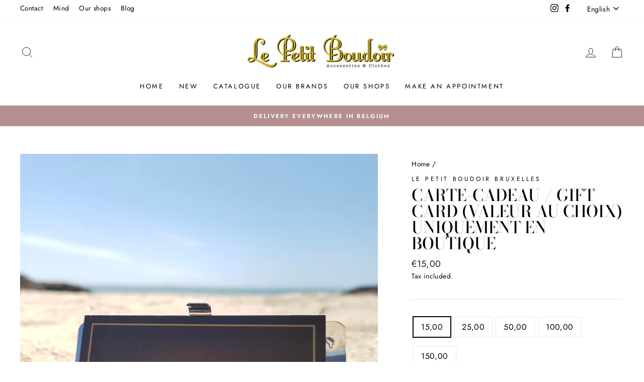

--- FILE ---
content_type: text/html; charset=utf-8
request_url: https://www.petitboudoir.be/en/products/carte-cadeau-gift-card-valeur-au-choix-uniquement-en-magasin
body_size: 31622
content:
<!doctype html>
<html class="no-js" lang="en" dir="ltr">
<head><!--Content in content_for_header -->
<!--LayoutHub-Embed--><meta name="layouthub" /><link rel="stylesheet" href="https://fonts.googleapis.com/css?display=swap&family=Hind:100,200,300,400,500,600,700,800,900" /><link rel="stylesheet" type="text/css" href="[data-uri]" media="all">
<!--LH--><!--/LayoutHub-Embed--><meta charset="utf-8">
  <meta http-equiv="X-UA-Compatible" content="IE=edge,chrome=1">
  <meta name="viewport" content="width=device-width,initial-scale=1">
  <meta name="theme-color" content="#111111">
  <link rel="canonical" href="https://www.petitboudoir.be/en/products/carte-cadeau-gift-card-valeur-au-choix-uniquement-en-magasin">
  <link rel="preconnect" href="https://cdn.shopify.com">
  <link rel="preconnect" href="https://fonts.shopifycdn.com">
  <link rel="dns-prefetch" href="https://productreviews.shopifycdn.com">
  <link rel="dns-prefetch" href="https://ajax.googleapis.com">
  <link rel="dns-prefetch" href="https://maps.googleapis.com">
  <link rel="dns-prefetch" href="https://maps.gstatic.com"><link rel="shortcut icon" href="//www.petitboudoir.be/cdn/shop/files/favicon_32x32.PNG?v=1615925705" type="image/png" /><title>Carte-cadeau / Gift Card (valeur au choix) uniquement en Boutique
&ndash; Le Petit Boudoir Bruxelles
</title>
<meta name="description" content="Vous voulez faire un cadeau à quelqu&#39;un mais vous n&#39;êtes pas sûr•e de vous ? Vous ne connaissez pas sa taille, ses préférences de couleurs, de coupe ? Ou vous voulez simplement la laisser choisir ? Qu&#39;importe ! Offrez-lui une carte cadeau valable dans nos deux boutiques physiques ! Validité : 12 mois après l&#39;achat Rema"><meta property="og:site_name" content="Le Petit Boudoir Bruxelles">
  <meta property="og:url" content="https://www.petitboudoir.be/en/products/carte-cadeau-gift-card-valeur-au-choix-uniquement-en-magasin">
  <meta property="og:title" content="Carte-cadeau / Gift Card (valeur au choix) uniquement en Boutique">
  <meta property="og:type" content="product">
  <meta property="og:description" content="Vous voulez faire un cadeau à quelqu&#39;un mais vous n&#39;êtes pas sûr•e de vous ? Vous ne connaissez pas sa taille, ses préférences de couleurs, de coupe ? Ou vous voulez simplement la laisser choisir ? Qu&#39;importe ! Offrez-lui une carte cadeau valable dans nos deux boutiques physiques ! Validité : 12 mois après l&#39;achat Rema"><meta property="og:image" content="http://www.petitboudoir.be/cdn/shop/products/20170801_142827_0b342024-d1ce-4f70-82cd-b85b6231fecc.jpg?v=1607566579">
    <meta property="og:image:secure_url" content="https://www.petitboudoir.be/cdn/shop/products/20170801_142827_0b342024-d1ce-4f70-82cd-b85b6231fecc.jpg?v=1607566579">
    <meta property="og:image:width" content="2160">
    <meta property="og:image:height" content="2160"><meta name="twitter:site" content="@">
  <meta name="twitter:card" content="summary_large_image">
  <meta name="twitter:title" content="Carte-cadeau / Gift Card (valeur au choix) uniquement en Boutique">
  <meta name="twitter:description" content="Vous voulez faire un cadeau à quelqu&#39;un mais vous n&#39;êtes pas sûr•e de vous ? Vous ne connaissez pas sa taille, ses préférences de couleurs, de coupe ? Ou vous voulez simplement la laisser choisir ? Qu&#39;importe ! Offrez-lui une carte cadeau valable dans nos deux boutiques physiques ! Validité : 12 mois après l&#39;achat Rema">
<style data-shopify>@font-face {
  font-family: "Bodoni Moda";
  font-weight: 500;
  font-style: normal;
  font-display: swap;
  src: url("//www.petitboudoir.be/cdn/fonts/bodoni_moda/bodonimoda_n5.36d0da1db617c453fb46e8089790ab6dc72c2356.woff2") format("woff2"),
       url("//www.petitboudoir.be/cdn/fonts/bodoni_moda/bodonimoda_n5.40f612bab009769f87511096f185d9228ad3baa3.woff") format("woff");
}

  @font-face {
  font-family: Jost;
  font-weight: 400;
  font-style: normal;
  font-display: swap;
  src: url("//www.petitboudoir.be/cdn/fonts/jost/jost_n4.d47a1b6347ce4a4c9f437608011273009d91f2b7.woff2") format("woff2"),
       url("//www.petitboudoir.be/cdn/fonts/jost/jost_n4.791c46290e672b3f85c3d1c651ef2efa3819eadd.woff") format("woff");
}


  @font-face {
  font-family: Jost;
  font-weight: 600;
  font-style: normal;
  font-display: swap;
  src: url("//www.petitboudoir.be/cdn/fonts/jost/jost_n6.ec1178db7a7515114a2d84e3dd680832b7af8b99.woff2") format("woff2"),
       url("//www.petitboudoir.be/cdn/fonts/jost/jost_n6.b1178bb6bdd3979fef38e103a3816f6980aeaff9.woff") format("woff");
}

  @font-face {
  font-family: Jost;
  font-weight: 400;
  font-style: italic;
  font-display: swap;
  src: url("//www.petitboudoir.be/cdn/fonts/jost/jost_i4.b690098389649750ada222b9763d55796c5283a5.woff2") format("woff2"),
       url("//www.petitboudoir.be/cdn/fonts/jost/jost_i4.fd766415a47e50b9e391ae7ec04e2ae25e7e28b0.woff") format("woff");
}

  @font-face {
  font-family: Jost;
  font-weight: 600;
  font-style: italic;
  font-display: swap;
  src: url("//www.petitboudoir.be/cdn/fonts/jost/jost_i6.9af7e5f39e3a108c08f24047a4276332d9d7b85e.woff2") format("woff2"),
       url("//www.petitboudoir.be/cdn/fonts/jost/jost_i6.2bf310262638f998ed206777ce0b9a3b98b6fe92.woff") format("woff");
}

</style><link href="//www.petitboudoir.be/cdn/shop/t/3/assets/theme.css?v=95393714008913788061703363294" rel="stylesheet" type="text/css" media="all" />
<style data-shopify>:root {
    --typeHeaderPrimary: "Bodoni Moda";
    --typeHeaderFallback: serif;
    --typeHeaderSize: 38px;
    --typeHeaderWeight: 500;
    --typeHeaderLineHeight: 1;
    --typeHeaderSpacing: 0.0em;

    --typeBasePrimary:Jost;
    --typeBaseFallback:sans-serif;
    --typeBaseSize: 16px;
    --typeBaseWeight: 400;
    --typeBaseSpacing: 0.025em;
    --typeBaseLineHeight: 1.6;

    --typeCollectionTitle: 18px;

    --iconWeight: 2px;
    --iconLinecaps: miter;

    
      --buttonRadius: 0px;
    

    --colorGridOverlayOpacity: 0.14;
  }

  .placeholder-content {
    background-image: linear-gradient(100deg, #ffffff 40%, #f7f7f7 63%, #ffffff 79%);
  }</style><script>
    document.documentElement.className = document.documentElement.className.replace('no-js', 'js');

    window.theme = window.theme || {};
    theme.routes = {
      home: "/en",
      cart: "/en/cart.js",
      cartPage: "/en/cart",
      cartAdd: "/en/cart/add.js",
      cartChange: "/en/cart/change.js"
    };
    theme.strings = {
      soldOut: "Sold Out",
      unavailable: "Unavailable",
      stockLabel: "Only [count] items in stock!",
      willNotShipUntil: "Will not ship until [date]",
      willBeInStockAfter: "Will be in stock after [date]",
      waitingForStock: "Inventory on the way",
      savePrice: "Save [saved_amount]",
      cartEmpty: "Your cart is currently empty.",
      cartTermsConfirmation: "You must agree with the terms and conditions of sales to check out",
      searchCollections: "Collections:",
      searchPages: "Pages:",
      searchArticles: "Articles:"
    };
    theme.settings = {
      dynamicVariantsEnable: true,
      dynamicVariantType: "button",
      cartType: "drawer",
      isCustomerTemplate: false,
      moneyFormat: "€{{amount_with_comma_separator}}",
      saveType: "dollar",
      recentlyViewedEnabled: false,
      productImageSize: "portrait",
      productImageCover: true,
      predictiveSearch: true,
      predictiveSearchType: "product,article,page,collection",
      inventoryThreshold: 20,
      quickView: true,
      themeName: 'Impulse',
      themeVersion: "4.1.0"
    };
  </script>

  <script>window.performance && window.performance.mark && window.performance.mark('shopify.content_for_header.start');</script><meta name="google-site-verification" content="a7sa42puSle3i5ZDNTSoK1mhvBCw50xTUQo8naecsS8">
<meta id="shopify-digital-wallet" name="shopify-digital-wallet" content="/36531273867/digital_wallets/dialog">
<link rel="alternate" hreflang="x-default" href="https://www.petitboudoir.be/products/carte-cadeau-gift-card-valeur-au-choix-uniquement-en-magasin">
<link rel="alternate" hreflang="fr" href="https://www.petitboudoir.be/products/carte-cadeau-gift-card-valeur-au-choix-uniquement-en-magasin">
<link rel="alternate" hreflang="nl" href="https://www.petitboudoir.be/nl/products/carte-cadeau-gift-card-valeur-au-choix-uniquement-en-magasin">
<link rel="alternate" hreflang="en" href="https://www.petitboudoir.be/en/products/carte-cadeau-gift-card-valeur-au-choix-uniquement-en-magasin">
<link rel="alternate" type="application/json+oembed" href="https://www.petitboudoir.be/en/products/carte-cadeau-gift-card-valeur-au-choix-uniquement-en-magasin.oembed">
<script async="async" src="/checkouts/internal/preloads.js?locale=en-BE"></script>
<script id="shopify-features" type="application/json">{"accessToken":"0519d5b7d279a2f384c1d48f300b7d58","betas":["rich-media-storefront-analytics"],"domain":"www.petitboudoir.be","predictiveSearch":true,"shopId":36531273867,"locale":"en"}</script>
<script>var Shopify = Shopify || {};
Shopify.shop = "le-petit-boudoir-bruxelles.myshopify.com";
Shopify.locale = "en";
Shopify.currency = {"active":"EUR","rate":"1.0"};
Shopify.country = "BE";
Shopify.theme = {"name":"Impulse","id":119211458718,"schema_name":"Impulse","schema_version":"4.1.0","theme_store_id":857,"role":"main"};
Shopify.theme.handle = "null";
Shopify.theme.style = {"id":null,"handle":null};
Shopify.cdnHost = "www.petitboudoir.be/cdn";
Shopify.routes = Shopify.routes || {};
Shopify.routes.root = "/en/";</script>
<script type="module">!function(o){(o.Shopify=o.Shopify||{}).modules=!0}(window);</script>
<script>!function(o){function n(){var o=[];function n(){o.push(Array.prototype.slice.apply(arguments))}return n.q=o,n}var t=o.Shopify=o.Shopify||{};t.loadFeatures=n(),t.autoloadFeatures=n()}(window);</script>
<script id="shop-js-analytics" type="application/json">{"pageType":"product"}</script>
<script defer="defer" async type="module" src="//www.petitboudoir.be/cdn/shopifycloud/shop-js/modules/v2/client.init-shop-cart-sync_BApSsMSl.en.esm.js"></script>
<script defer="defer" async type="module" src="//www.petitboudoir.be/cdn/shopifycloud/shop-js/modules/v2/chunk.common_CBoos6YZ.esm.js"></script>
<script type="module">
  await import("//www.petitboudoir.be/cdn/shopifycloud/shop-js/modules/v2/client.init-shop-cart-sync_BApSsMSl.en.esm.js");
await import("//www.petitboudoir.be/cdn/shopifycloud/shop-js/modules/v2/chunk.common_CBoos6YZ.esm.js");

  window.Shopify.SignInWithShop?.initShopCartSync?.({"fedCMEnabled":true,"windoidEnabled":true});

</script>
<script>(function() {
  var isLoaded = false;
  function asyncLoad() {
    if (isLoaded) return;
    isLoaded = true;
    var urls = ["https:\/\/app.layouthub.com\/shopify\/layouthub.js?shop=le-petit-boudoir-bruxelles.myshopify.com","\/\/www.powr.io\/powr.js?powr-token=le-petit-boudoir-bruxelles.myshopify.com\u0026external-type=shopify\u0026shop=le-petit-boudoir-bruxelles.myshopify.com","https:\/\/cdn.shopify.com\/s\/files\/1\/0365\/3127\/3867\/t\/3\/assets\/booster_eu_cookie_36531273867.js?v=1615730069\u0026shop=le-petit-boudoir-bruxelles.myshopify.com","https:\/\/cdn.shopify.com\/s\/files\/1\/0365\/3127\/3867\/t\/3\/assets\/tipo.booking.init.js?shop=le-petit-boudoir-bruxelles.myshopify.com"];
    for (var i = 0; i < urls.length; i++) {
      var s = document.createElement('script');
      s.type = 'text/javascript';
      s.async = true;
      s.src = urls[i];
      var x = document.getElementsByTagName('script')[0];
      x.parentNode.insertBefore(s, x);
    }
  };
  if(window.attachEvent) {
    window.attachEvent('onload', asyncLoad);
  } else {
    window.addEventListener('load', asyncLoad, false);
  }
})();</script>
<script id="__st">var __st={"a":36531273867,"offset":3600,"reqid":"bc95b0f8-934e-4563-a000-6d41ed9a7026-1768904429","pageurl":"www.petitboudoir.be\/en\/products\/carte-cadeau-gift-card-valeur-au-choix-uniquement-en-magasin","u":"29dd19d51c59","p":"product","rtyp":"product","rid":5958125224094};</script>
<script>window.ShopifyPaypalV4VisibilityTracking = true;</script>
<script id="captcha-bootstrap">!function(){'use strict';const t='contact',e='account',n='new_comment',o=[[t,t],['blogs',n],['comments',n],[t,'customer']],c=[[e,'customer_login'],[e,'guest_login'],[e,'recover_customer_password'],[e,'create_customer']],r=t=>t.map((([t,e])=>`form[action*='/${t}']:not([data-nocaptcha='true']) input[name='form_type'][value='${e}']`)).join(','),a=t=>()=>t?[...document.querySelectorAll(t)].map((t=>t.form)):[];function s(){const t=[...o],e=r(t);return a(e)}const i='password',u='form_key',d=['recaptcha-v3-token','g-recaptcha-response','h-captcha-response',i],f=()=>{try{return window.sessionStorage}catch{return}},m='__shopify_v',_=t=>t.elements[u];function p(t,e,n=!1){try{const o=window.sessionStorage,c=JSON.parse(o.getItem(e)),{data:r}=function(t){const{data:e,action:n}=t;return t[m]||n?{data:e,action:n}:{data:t,action:n}}(c);for(const[e,n]of Object.entries(r))t.elements[e]&&(t.elements[e].value=n);n&&o.removeItem(e)}catch(o){console.error('form repopulation failed',{error:o})}}const l='form_type',E='cptcha';function T(t){t.dataset[E]=!0}const w=window,h=w.document,L='Shopify',v='ce_forms',y='captcha';let A=!1;((t,e)=>{const n=(g='f06e6c50-85a8-45c8-87d0-21a2b65856fe',I='https://cdn.shopify.com/shopifycloud/storefront-forms-hcaptcha/ce_storefront_forms_captcha_hcaptcha.v1.5.2.iife.js',D={infoText:'Protected by hCaptcha',privacyText:'Privacy',termsText:'Terms'},(t,e,n)=>{const o=w[L][v],c=o.bindForm;if(c)return c(t,g,e,D).then(n);var r;o.q.push([[t,g,e,D],n]),r=I,A||(h.body.append(Object.assign(h.createElement('script'),{id:'captcha-provider',async:!0,src:r})),A=!0)});var g,I,D;w[L]=w[L]||{},w[L][v]=w[L][v]||{},w[L][v].q=[],w[L][y]=w[L][y]||{},w[L][y].protect=function(t,e){n(t,void 0,e),T(t)},Object.freeze(w[L][y]),function(t,e,n,w,h,L){const[v,y,A,g]=function(t,e,n){const i=e?o:[],u=t?c:[],d=[...i,...u],f=r(d),m=r(i),_=r(d.filter((([t,e])=>n.includes(e))));return[a(f),a(m),a(_),s()]}(w,h,L),I=t=>{const e=t.target;return e instanceof HTMLFormElement?e:e&&e.form},D=t=>v().includes(t);t.addEventListener('submit',(t=>{const e=I(t);if(!e)return;const n=D(e)&&!e.dataset.hcaptchaBound&&!e.dataset.recaptchaBound,o=_(e),c=g().includes(e)&&(!o||!o.value);(n||c)&&t.preventDefault(),c&&!n&&(function(t){try{if(!f())return;!function(t){const e=f();if(!e)return;const n=_(t);if(!n)return;const o=n.value;o&&e.removeItem(o)}(t);const e=Array.from(Array(32),(()=>Math.random().toString(36)[2])).join('');!function(t,e){_(t)||t.append(Object.assign(document.createElement('input'),{type:'hidden',name:u})),t.elements[u].value=e}(t,e),function(t,e){const n=f();if(!n)return;const o=[...t.querySelectorAll(`input[type='${i}']`)].map((({name:t})=>t)),c=[...d,...o],r={};for(const[a,s]of new FormData(t).entries())c.includes(a)||(r[a]=s);n.setItem(e,JSON.stringify({[m]:1,action:t.action,data:r}))}(t,e)}catch(e){console.error('failed to persist form',e)}}(e),e.submit())}));const S=(t,e)=>{t&&!t.dataset[E]&&(n(t,e.some((e=>e===t))),T(t))};for(const o of['focusin','change'])t.addEventListener(o,(t=>{const e=I(t);D(e)&&S(e,y())}));const B=e.get('form_key'),M=e.get(l),P=B&&M;t.addEventListener('DOMContentLoaded',(()=>{const t=y();if(P)for(const e of t)e.elements[l].value===M&&p(e,B);[...new Set([...A(),...v().filter((t=>'true'===t.dataset.shopifyCaptcha))])].forEach((e=>S(e,t)))}))}(h,new URLSearchParams(w.location.search),n,t,e,['guest_login'])})(!0,!0)}();</script>
<script integrity="sha256-4kQ18oKyAcykRKYeNunJcIwy7WH5gtpwJnB7kiuLZ1E=" data-source-attribution="shopify.loadfeatures" defer="defer" src="//www.petitboudoir.be/cdn/shopifycloud/storefront/assets/storefront/load_feature-a0a9edcb.js" crossorigin="anonymous"></script>
<script data-source-attribution="shopify.dynamic_checkout.dynamic.init">var Shopify=Shopify||{};Shopify.PaymentButton=Shopify.PaymentButton||{isStorefrontPortableWallets:!0,init:function(){window.Shopify.PaymentButton.init=function(){};var t=document.createElement("script");t.src="https://www.petitboudoir.be/cdn/shopifycloud/portable-wallets/latest/portable-wallets.en.js",t.type="module",document.head.appendChild(t)}};
</script>
<script data-source-attribution="shopify.dynamic_checkout.buyer_consent">
  function portableWalletsHideBuyerConsent(e){var t=document.getElementById("shopify-buyer-consent"),n=document.getElementById("shopify-subscription-policy-button");t&&n&&(t.classList.add("hidden"),t.setAttribute("aria-hidden","true"),n.removeEventListener("click",e))}function portableWalletsShowBuyerConsent(e){var t=document.getElementById("shopify-buyer-consent"),n=document.getElementById("shopify-subscription-policy-button");t&&n&&(t.classList.remove("hidden"),t.removeAttribute("aria-hidden"),n.addEventListener("click",e))}window.Shopify?.PaymentButton&&(window.Shopify.PaymentButton.hideBuyerConsent=portableWalletsHideBuyerConsent,window.Shopify.PaymentButton.showBuyerConsent=portableWalletsShowBuyerConsent);
</script>
<script>
  function portableWalletsCleanup(e){e&&e.src&&console.error("Failed to load portable wallets script "+e.src);var t=document.querySelectorAll("shopify-accelerated-checkout .shopify-payment-button__skeleton, shopify-accelerated-checkout-cart .wallet-cart-button__skeleton"),e=document.getElementById("shopify-buyer-consent");for(let e=0;e<t.length;e++)t[e].remove();e&&e.remove()}function portableWalletsNotLoadedAsModule(e){e instanceof ErrorEvent&&"string"==typeof e.message&&e.message.includes("import.meta")&&"string"==typeof e.filename&&e.filename.includes("portable-wallets")&&(window.removeEventListener("error",portableWalletsNotLoadedAsModule),window.Shopify.PaymentButton.failedToLoad=e,"loading"===document.readyState?document.addEventListener("DOMContentLoaded",window.Shopify.PaymentButton.init):window.Shopify.PaymentButton.init())}window.addEventListener("error",portableWalletsNotLoadedAsModule);
</script>

<script type="module" src="https://www.petitboudoir.be/cdn/shopifycloud/portable-wallets/latest/portable-wallets.en.js" onError="portableWalletsCleanup(this)" crossorigin="anonymous"></script>
<script nomodule>
  document.addEventListener("DOMContentLoaded", portableWalletsCleanup);
</script>

<link id="shopify-accelerated-checkout-styles" rel="stylesheet" media="screen" href="https://www.petitboudoir.be/cdn/shopifycloud/portable-wallets/latest/accelerated-checkout-backwards-compat.css" crossorigin="anonymous">
<style id="shopify-accelerated-checkout-cart">
        #shopify-buyer-consent {
  margin-top: 1em;
  display: inline-block;
  width: 100%;
}

#shopify-buyer-consent.hidden {
  display: none;
}

#shopify-subscription-policy-button {
  background: none;
  border: none;
  padding: 0;
  text-decoration: underline;
  font-size: inherit;
  cursor: pointer;
}

#shopify-subscription-policy-button::before {
  box-shadow: none;
}

      </style>

<script>window.performance && window.performance.mark && window.performance.mark('shopify.content_for_header.end');</script>
  <script type="text/javascript">
    var Tipo = Tipo || {};
    Tipo.Booking = Tipo.Booking || {};
    Tipo.Booking.appUrl = 'https://booking.tipo.io';
    Tipo.Booking.shop = {
      id: 20027,
      url : 'le-petit-boudoir-bruxelles.myshopify.com',
      domain : 'www.petitboudoir.be',
      settings : "{\"general\":{\"hide_add_to_cart\":\"2\",\"hide_buy_now\":\"2\",\"redirect_url\":null,\"allow_bring_more\":false,\"confirm_to\":\"checkout\",\"time_format\":\"24h\",\"multipleEmployees\":\"0\",\"multipleLocations\":\"0\",\"formatDate\":\"DD\\\/MM\\\/YYYY\",\"formatDateServe\":\"d\\\/m\\\/Y\",\"formatDateTime\":\"DD\\\/MM\\\/YYYY HH:mm\",\"formatTime\":\"HH:mm\",\"weekStart\":\"1\"},\"booking\":{\"text_price_color\":\"#ff0000\",\"timeBlock\":\"fixed\",\"stepping\":\"60\",\"font\":\"Arial\",\"primary_color\":\"#eeb8c5\",\"cancel_button\":\"#ffffff\",\"text_color\":\"#848fbb\",\"calender_background_color\":\"#a4aecd\",\"calender_text_color\":\"#ffffff\",\"day_off_color\":\"#717171\",\"time_slot_color\":\"#414c89\",\"time_slot_color_hover\":\"#b69090\",\"selected_time_slot_color\":\"#ffd153\",\"background_color_calendar\":\"#2b3360\",\"background_image\":null,\"selected_day_color\":\"#FF7697\",\"time_slot_color_selected\":\"#ffd153\",\"background_color_box_message_time_slot_no_available\":\"#e9e9e9\",\"text_color_text_box_message_time_slot_no_available\":\"#424242\",\"time_slot_no_available_color\":\"#a3a3a3\",\"sortProduct\":{\"type\":1,\"sortProductAuto\":\"asc\",\"sortProductManually\":[\"6607211364510\"]},\"statusDefault\":\"3\"},\"translation\":{\"languageDatepicker\":\"fr-FR\",\"customDatePickerDays\":\"Sunday, Monday, Tuesday, Wednesday, Thursday, Friday, Saturday\",\"customDatePickerDaysShort\":\"Sun, Mon, Tue, Wed, Thu, Fri, Sat\",\"customDatePickerDaysMin\":\"Su, Mo, Tu, We, Th, Fr, Sa\",\"customDatePickerMonths\":\"January, February, March, April, May, June, July, August, September, October, November, December\",\"customDatePickerMonthsShort\":\"Jan, Feb, Mar, Apr, May, Jun, Jul, Aug, Sep, Oct, Nov, Dec\",\"widget\":{\"default\":{\"please_select\":\"Privatisez le Petit Boudoir pendant 1h\",\"training\":\"Training\",\"trainer\":\"Trainer\",\"bringing_anyone\":\"Bringing anyone with you?\",\"num_of_additional\":\"Number of Additional People\",\"date_and_time\":\"Date et heure\",\"continue\":\"Continuer\",\"total_price\":null,\"confirm\":\"Confirmer\",\"cancel\":\"Cancel\",\"thank_you\":\"Thank you! Your booking is completed\",\"date\":\"Date\",\"time\":\"Heure\",\"datetime\":\"Heure et date\",\"duration\":\"Dur\\u00e9e\",\"location\":null,\"first_name\":\"First name\",\"last_name\":\"Last name\",\"phone\":\"Phone\",\"email\":\"Email\",\"address\":\"Address\",\"address_2\":\"Address 2\",\"status\":\"Statut\",\"country\":\"Country\",\"full_name\":\"Fullname\",\"product\":null,\"product_placeholder\":null,\"variant\":\"Variant\",\"variant_placeholder\":\"Select your variant\",\"location_placeholder\":null,\"employee\":\"Ou ? (Changer pour Paix ou Belliard est possible en envoyant un petit mail ou message sur les reseaux)\",\"employee_placeholder\":null,\"quantity\":\"Quantit\\u00e9\",\"back\":\"Retour\",\"payment\":\"Paiement (gratuit)\",\"you_can_only_bring\":\"You can only bring {number} people\",\"not_available\":\"Selected service is currently not available.\",\"no_employee\":null,\"no_location\":null,\"is_required\":\"Ce champs est obligatoire\",\"valid_phone_number\":\"Num\\u00e9ro invalide\",\"valid_email\":\"Mail invalide\",\"time_slot_no_available\":\"Ce cr\\u00e9neau horaire est d\\u00e9j\\u00e0 pris\",\"price\":null,\"export_file_isc\":\"Export to file isc\",\"confirm_free_booking_successfully\":\"Nous sommes impatients de vous revoir !\",\"confirm_free_booking_unsuccessfully\":\"Oups...quelque chose n'a pas \\u00e9t\\u00e9...\",\"duration_unit\":\"minutes\",\"bookingHistory\":\"R\\u00e9capitalif\"}},\"price\":\"Price\",\"not_available\":\"Selected training is currently not available.\"},\"integrate\":{\"zapier\":{\"cretaeOrUpdateUrl\":null,\"deleteUrl\":null}},\"free_form\":{\"first_name\":{\"enable\":true,\"label\":\"Pr\\u00e9nom\",\"required\":true},\"last_name\":{\"enable\":true,\"label\":\"Nom\",\"required\":true},\"phone_number\":{\"enable\":true,\"label\":\"Num\\u00e9ro de t\\u00e9l\\u00e9phone\",\"required\":false},\"email\":{\"label\":\"Email\",\"required\":true,\"enable\":true}}}",
      locale: 'en',
      plan : {"id":7,"version":"2","plan":"FREE","feature":"{\"employee\":1,\"product\":1,\"location\":1,\"extraFieldSet\":false,\"hideBrand\":false,\"trialDay\":\"0\",\"trialDayOld\":\"0\",\"priceOld\":\"0\",\"googleCalendar\":false,\"zoom\":false}","price":"0.00","type":"month","status":1,"created_at":null,"updated_at":"2022-01-21 02:21:05"}
    };
    Tipo.Booking.locale = "en";
    Tipo.Booking.countryCode = ['be'];
    
      Tipo.Booking.product = {"id":5958125224094,"title":"Carte-cadeau \/ Gift Card (valeur au choix) uniquement en Boutique","handle":"carte-cadeau-gift-card-valeur-au-choix-uniquement-en-magasin","description":"\u003cp\u003eVous voulez faire un cadeau à quelqu'un mais vous n'êtes pas sûr•e de vous ? Vous ne connaissez pas sa taille, ses préférences de couleurs, de coupe ? Ou vous voulez simplement la laisser choisir ? Qu'importe !\u003c\/p\u003e\n\u003cp\u003eOffrez-lui une carte cadeau valable \u003cspan style=\"text-decoration: underline;\"\u003edans nos deux boutiques physiques !\u003c\/span\u003e\u003c\/p\u003e\n\u003cp\u003e\u003cbr\u003e\u003c\/p\u003e\n\u003ch2\u003eValidité :\u003c\/h2\u003e\n\u003cp\u003e12 mois après l'achat\u003c\/p\u003e\n\u003ch2\u003eRemarque :\u003c\/h2\u003e\n\u003cp\u003eLes cartes cadeaux \"webshop\" sont uniquement valables sur le webshop...\u003c\/p\u003e\n\u003cp\u003eNous avons en boutique et sur le webshop des cartes valables... en boutique !\u003c\/p\u003e\n\u003cp\u003eAttention à ne pas vous tromper !\u003c\/p\u003e\n\u003cp\u003e \u003c\/p\u003e","published_at":"2020-12-09T22:04:27+01:00","created_at":"2020-12-09T22:03:21+01:00","vendor":"Le Petit Boudoir Bruxelles","type":"Carte-cadeau","tags":[],"price":1500,"price_min":1500,"price_max":15000,"available":true,"price_varies":true,"compare_at_price":null,"compare_at_price_min":0,"compare_at_price_max":0,"compare_at_price_varies":false,"variants":[{"id":37135793979550,"title":"15,00","option1":"15,00","option2":null,"option3":null,"sku":"","requires_shipping":true,"taxable":true,"featured_image":null,"available":true,"name":"Carte-cadeau \/ Gift Card (valeur au choix) uniquement en Boutique - 15,00","public_title":"15,00","options":["15,00"],"price":1500,"weight":0,"compare_at_price":null,"inventory_management":"shopify","barcode":"","requires_selling_plan":false,"selling_plan_allocations":[]},{"id":37135794012318,"title":"25,00","option1":"25,00","option2":null,"option3":null,"sku":"","requires_shipping":true,"taxable":true,"featured_image":null,"available":true,"name":"Carte-cadeau \/ Gift Card (valeur au choix) uniquement en Boutique - 25,00","public_title":"25,00","options":["25,00"],"price":2500,"weight":0,"compare_at_price":null,"inventory_management":"shopify","barcode":"","requires_selling_plan":false,"selling_plan_allocations":[]},{"id":37135794045086,"title":"50,00","option1":"50,00","option2":null,"option3":null,"sku":"","requires_shipping":true,"taxable":true,"featured_image":null,"available":true,"name":"Carte-cadeau \/ Gift Card (valeur au choix) uniquement en Boutique - 50,00","public_title":"50,00","options":["50,00"],"price":5000,"weight":0,"compare_at_price":null,"inventory_management":"shopify","barcode":"","requires_selling_plan":false,"selling_plan_allocations":[]},{"id":37135794077854,"title":"100,00","option1":"100,00","option2":null,"option3":null,"sku":"","requires_shipping":true,"taxable":true,"featured_image":null,"available":true,"name":"Carte-cadeau \/ Gift Card (valeur au choix) uniquement en Boutique - 100,00","public_title":"100,00","options":["100,00"],"price":10000,"weight":0,"compare_at_price":null,"inventory_management":"shopify","barcode":"","requires_selling_plan":false,"selling_plan_allocations":[]},{"id":37135794110622,"title":"150,00","option1":"150,00","option2":null,"option3":null,"sku":"","requires_shipping":true,"taxable":true,"featured_image":null,"available":true,"name":"Carte-cadeau \/ Gift Card (valeur au choix) uniquement en Boutique - 150,00","public_title":"150,00","options":["150,00"],"price":15000,"weight":0,"compare_at_price":null,"inventory_management":"shopify","barcode":"","requires_selling_plan":false,"selling_plan_allocations":[]}],"images":["\/\/www.petitboudoir.be\/cdn\/shop\/products\/20170801_142827_0b342024-d1ce-4f70-82cd-b85b6231fecc.jpg?v=1607566579"],"featured_image":"\/\/www.petitboudoir.be\/cdn\/shop\/products\/20170801_142827_0b342024-d1ce-4f70-82cd-b85b6231fecc.jpg?v=1607566579","options":["Title"],"media":[{"alt":"Carte-cadeau \/ Gift Card (valeur au choix) uniquement en Boutique - Le Petit Boudoir Magasin Vêtements et Accessoires Bruxelles","id":12644818321566,"position":1,"preview_image":{"aspect_ratio":1.0,"height":2160,"width":2160,"src":"\/\/www.petitboudoir.be\/cdn\/shop\/products\/20170801_142827_0b342024-d1ce-4f70-82cd-b85b6231fecc.jpg?v=1607566579"},"aspect_ratio":1.0,"height":2160,"media_type":"image","src":"\/\/www.petitboudoir.be\/cdn\/shop\/products\/20170801_142827_0b342024-d1ce-4f70-82cd-b85b6231fecc.jpg?v=1607566579","width":2160}],"requires_selling_plan":false,"selling_plan_groups":[],"content":"\u003cp\u003eVous voulez faire un cadeau à quelqu'un mais vous n'êtes pas sûr•e de vous ? Vous ne connaissez pas sa taille, ses préférences de couleurs, de coupe ? Ou vous voulez simplement la laisser choisir ? Qu'importe !\u003c\/p\u003e\n\u003cp\u003eOffrez-lui une carte cadeau valable \u003cspan style=\"text-decoration: underline;\"\u003edans nos deux boutiques physiques !\u003c\/span\u003e\u003c\/p\u003e\n\u003cp\u003e\u003cbr\u003e\u003c\/p\u003e\n\u003ch2\u003eValidité :\u003c\/h2\u003e\n\u003cp\u003e12 mois après l'achat\u003c\/p\u003e\n\u003ch2\u003eRemarque :\u003c\/h2\u003e\n\u003cp\u003eLes cartes cadeaux \"webshop\" sont uniquement valables sur le webshop...\u003c\/p\u003e\n\u003cp\u003eNous avons en boutique et sur le webshop des cartes valables... en boutique !\u003c\/p\u003e\n\u003cp\u003eAttention à ne pas vous tromper !\u003c\/p\u003e\n\u003cp\u003e \u003c\/p\u003e"};
      Tipo.Booking.product.options = [{"name":"Title","position":1,"values":["15,00","25,00","50,00","100,00","150,00"]}];
      
        Tipo.Booking.product.variants[0].inventory_management = 'shopify';
        Tipo.Booking.product.variants[0].inventory_quantity = 100;
        Tipo.Booking.product.variants[0].inventory_policy = 'deny';
      
        Tipo.Booking.product.variants[1].inventory_management = 'shopify';
        Tipo.Booking.product.variants[1].inventory_quantity = 100;
        Tipo.Booking.product.variants[1].inventory_policy = 'deny';
      
        Tipo.Booking.product.variants[2].inventory_management = 'shopify';
        Tipo.Booking.product.variants[2].inventory_quantity = 98;
        Tipo.Booking.product.variants[2].inventory_policy = 'deny';
      
        Tipo.Booking.product.variants[3].inventory_management = 'shopify';
        Tipo.Booking.product.variants[3].inventory_quantity = 97;
        Tipo.Booking.product.variants[3].inventory_policy = 'deny';
      
        Tipo.Booking.product.variants[4].inventory_management = 'shopify';
        Tipo.Booking.product.variants[4].inventory_quantity = 98;
        Tipo.Booking.product.variants[4].inventory_policy = 'deny';
      
    

    

    Tipo.Booking.settings = {"general":{"hide_add_to_cart":"2","hide_buy_now":"2","redirect_url":null,"allow_bring_more":false,"confirm_to":"checkout","time_format":"24h","multipleEmployees":"0","multipleLocations":"0","formatDate":"DD\/MM\/YYYY","formatDateServe":"d\/m\/Y","formatDateTime":"DD\/MM\/YYYY HH:mm","formatTime":"HH:mm","weekStart":"1"},"booking":{"text_price_color":"#ff0000","timeBlock":"fixed","stepping":"60","font":"Arial","primary_color":"#eeb8c5","cancel_button":"#ffffff","text_color":"#848fbb","calender_background_color":"#a4aecd","calender_text_color":"#ffffff","day_off_color":"#717171","time_slot_color":"#414c89","time_slot_color_hover":"#b69090","selected_time_slot_color":"#ffd153","background_color_calendar":"#2b3360","background_image":null,"selected_day_color":"#FF7697","time_slot_color_selected":"#ffd153","background_color_box_message_time_slot_no_available":"#e9e9e9","text_color_text_box_message_time_slot_no_available":"#424242","time_slot_no_available_color":"#a3a3a3","sortProduct":{"type":1,"sortProductAuto":"asc","sortProductManually":["6607211364510"]},"statusDefault":"3"},"translation":{"languageDatepicker":"fr-FR","customDatePickerDays":"Sunday, Monday, Tuesday, Wednesday, Thursday, Friday, Saturday","customDatePickerDaysShort":"Sun, Mon, Tue, Wed, Thu, Fri, Sat","customDatePickerDaysMin":"Su, Mo, Tu, We, Th, Fr, Sa","customDatePickerMonths":"January, February, March, April, May, June, July, August, September, October, November, December","customDatePickerMonthsShort":"Jan, Feb, Mar, Apr, May, Jun, Jul, Aug, Sep, Oct, Nov, Dec","widget":{"default":{"please_select":"Privatisez le Petit Boudoir pendant 1h","training":"Training","trainer":"Trainer","bringing_anyone":"Bringing anyone with you?","num_of_additional":"Number of Additional People","date_and_time":"Date et heure","continue":"Continuer","total_price":"Total Price","confirm":"Confirmer","cancel":"Cancel","thank_you":"Thank you! Your booking is completed","date":"Date","time":"Heure","datetime":"Heure et date","duration":"Dur\u00e9e","location":"Location","first_name":"First name","last_name":"Last name","phone":"Phone","email":"Email","address":"Address","address_2":"Address 2","status":"Statut","country":"Country","full_name":"Fullname","product":"Service","product_placeholder":"Select your service","variant":"Variant","variant_placeholder":"Select your variant","location_placeholder":"Select a location","employee":"Ou ? (Changer pour Paix ou Belliard est possible en envoyant un petit mail ou message sur les reseaux)","employee_placeholder":"Select an employee","quantity":"Quantit\u00e9","back":"Retour","payment":"Paiement (gratuit)","you_can_only_bring":"You can only bring {number} people","not_available":"Selected service is currently not available.","no_employee":"No employee","no_location":"No location","is_required":"Ce champs est obligatoire","valid_phone_number":"Num\u00e9ro invalide","valid_email":"Mail invalide","time_slot_no_available":"Ce cr\u00e9neau horaire est d\u00e9j\u00e0 pris","price":"Price","export_file_isc":"Export to file isc","confirm_free_booking_successfully":"Nous sommes impatients de vous revoir !","confirm_free_booking_unsuccessfully":"Oups...quelque chose n'a pas \u00e9t\u00e9...","duration_unit":"minutes","bookingHistory":"R\u00e9capitalif"}},"price":"Price","not_available":"Selected training is currently not available."},"free_form":{"first_name":{"enable":true,"label":"Pr\u00e9nom","required":true},"last_name":{"enable":true,"label":"Nom","required":true},"phone_number":{"enable":true,"label":"Num\u00e9ro de t\u00e9l\u00e9phone","required":false},"email":{"label":"Email","required":true,"enable":true}},"languageDatepicker":{"days":["Dimanche","Lundi","Mardi","Mercredi","Jeudi","Vendredi","Samedi"],"daysShort":["Dim","Lun","Mar","Mer","Jeu","Ven","Sam"],"daysMin":["Di","Lu","Ma","Me","Je","Ve","Sa"],"months":["Janvier","F\u00e9vrier","Mars","Avril","Mai","Juin","Juillet","Ao\u00fbt","Septembre","Octobre","Novembre","D\u00e9cembre"],"monthsShort":["Jan","Fev","Mar","Avr","Mai","Jun","Jui","Ao\u00fb","Sep","Oct","Nov","Dec"]}}
  Tipo.Booking.page = {
    type : 'product'
  };
  Tipo.Booking.money_format = '€{{amount_with_comma_separator}}';
  Tipo.Booking.timezone = {
    shop : 'Europe/Brussels',
    server : 'UTC'
  }
  Tipo.Booking.configs = {
    locations : [{"id":24084,"name":"Default location","employee_ids":[28894]}],
    employees : [{"id":28894,"first_name":"Any","last_name":"Trainer","avatar":"noimg.png","location_ids":[24084]}]
  };
  Tipo.Booking.configs.products = [
        ...[{"id":"6607211364510","title":"Prise de rendez-vous","handle":"prise-de-rendez-vous","capacity":{"type":"variant","rule":{"39481399050398":1}},"extra_filed_set_id":null,"note":"La r\u00e9servation se fait automatiquement dans notre magasin \u00e0 Uccle. Si vous pr\u00e9f\u00e9rez vous rendre \u00e0 Belliard, vous pouvez nous envoyez un petit message sur Facebook\/Instagram ou par mail.","is_free":1,"available_time_basis":"product","duration":{"type":"variant","rule":[{"duration":60,"value":"39481399050398"}]},"location_ids":[24084],"employee_ids":[28894]}],
      ]
  
  Tipo.Booking.trans = Tipo.Booking.settings.translation.widget[Tipo.Booking.locale] || Tipo.Booking.settings.translation.widget.default
</script>
<textarea style="display:none !important" class="tipo-money-format">€{{amount_with_comma_separator}}</textarea>
<style>
  .tpb-booking-form *{
    font-family: Arial;
  }
  .tpb-booking-form .copyright{
    display: none;
  }
  .tpb-booking-form .tpb-box .tpb-form-control .tpb-text-price{
    color: #ff0000;
  }
  .tpb-booking-form .tpb-box .tpb-form-control label,
  .tpb-booking-form .tpb-box .tpb-form-control #tpb-message-bring_qty,
  .tpb-booking-form .tpb-box .tpb-form-control .ss-single-selected,
  .tpb-booking-form .tpb-box .tpb-form-control #tpb-productTitle-input,
  .tpb-booking-form .tpb-box .extra-fields .element,
  .tpb-booking-form .tpb-box .extra-fields .element label,
  .tpb-booking-form .tpb-box .extra-fields .element input,
  .tpb-booking-form .tpb-box .extra-fields .element textarea,
  .tpb-booking-form .tpb-box .extra-fields .element select,
  .tpb-booking-form .tpb-box .label,
  .tpb-booking-form .tpb-box .booking-info{
    color: #848fbb;
  }
  .tpb-booking-form .tpb-box .content .step1 {
    background-image: url('https://booking.tipo.io');
  }
  .tpb-booking-form .tpb-box .content .step1 .inner-step h5{
    color: #848fbb;
  }
  .tpb-message_not-available,
  .tpb-message_not-available .dismiss svg {
    color: #848fbb;
  }
  .tpb-box .action .continue-button,
  .tpb-box .action .confirm-button,
  .tpb-box .action .confirm-button.loading .spinner{
    background-color: #eeb8c5;
  }
  .tpb-box .action .back-button{
    color: #848fbb;
  }
  .tpb-form-control.price p {
    color: #848fbb;
  }

  /* Next Step */
  .tpb-box .content .step2{
    background: #a4aecd;
  }
  .tpb-box .content .confirm .product-info .title,
  .tpb-box .content .confirm .booking-info,
  .tpb-box .content .confirm .booking-info label
  .tpb-box .content .confirm .extra-fields .element *,
  .tpb-box .content .confirm .extra-fields .element .ss-single-selected,
  .tpb-box .content .confirm .extra-fields .tpb-radio-group,
  .tpb-box .content .confirm .extra-fields .tpb-radio-group [type="radio"]:not(:checked) + label,
  .tpb-box .content .confirm .subtotal > .g-row ,
  .success_message_when_free_booking,
  .tpb-wrapper-btnExport,
  .tpb-wrapper-btnExport .tpb-btnExport .tpb-btnExport-title .tpb-btnExport-title_text,
  .infoBooking,
  .infoBooking label,
  .confirmBookingFree_action,
  .confirmBookingFree_action a div span,
  {
    color: #848fbb;
  }
  .tpb-box .content .confirm .extra-fields .tpb-checkbox .ctx:hover span:first-child
  .tpb-box .content .confirm .extra-fields .tpb-checkbox .inp-box:checked + .ctx span:first-child
  {
    border-color: #848fbb;
  }
  .tpb-box .content .confirm .extra-fields .tpb-radio-group [type="radio"]:checked + label:after,
  .tpb-box .content .confirm .extra-fields .tpb-checkbox .inp-box:checked + .ctx span:first-child{
    background: #848fbb;
  }
  .tpb-box .content .confirm .subtotal > .g-row .value{
    color: #eeb8c5;
  }
  .tpb-datepicker .datepicker-panel > ul > li {
    color: #ffffff;
  }
  .tpb-datepicker .datepicker-panel > ul > li:hover{
    background: #b69090;
  }
  .tpb-datepicker .datepicker-panel > ul > li.disabled{
    color: #717171;
  }
  .tpb-datepicker .datepicker-panel > ul > li.picked{
    background: #FF7697;
  }
  .tpb-timepicker .radiobtn{
    color: #ffffff;
  }
  .tpb-timepicker .radiobtn .tooltip{
    background-color: #e9e9e9;
    color: #424242;
  }
  .tpb-timepicker .radiobtn label{
    background: #414c89;
    color: #ffffff;
  }
  .tpb-timepicker .radiobtn label:hover {
    background: #b69090;
  }
  .tpb-timepicker .radiobtn label.disabled {
    background: #a3a3a3;
  }
  .tpb-timepicker .radiobtn input[type="radio"]:checked + label,
  .tpb-timepicker .radiobtn input[type="checkbox"]:checked + label {
    background: #ffd153;
  }

  /* History */
  #tpb-history-booking * {
    font-family: Arial;
  }
  #tpb-history-booking .tpb-table tr th{
    color: #848fbb;
  }
  #tpb-history-booking .copyright {
    display: none;
  }
</style>
<script src='//www.petitboudoir.be/cdn/shop/t/3/assets/tipo.booking.index.min.js?v=46083190274088529901677066527' defer ></script>

  <script src="//www.petitboudoir.be/cdn/shop/t/3/assets/vendor-scripts-v9.js" defer="defer"></script><script src="//www.petitboudoir.be/cdn/shop/t/3/assets/theme.min.js?v=23620299534955943121615569371" defer="defer"></script><script src="https://cdn.shopify.com/extensions/8d2c31d3-a828-4daf-820f-80b7f8e01c39/nova-eu-cookie-bar-gdpr-4/assets/nova-cookie-app-embed.js" type="text/javascript" defer="defer"></script>
<link href="https://cdn.shopify.com/extensions/8d2c31d3-a828-4daf-820f-80b7f8e01c39/nova-eu-cookie-bar-gdpr-4/assets/nova-cookie.css" rel="stylesheet" type="text/css" media="all">
<script src="https://cdn.shopify.com/extensions/19689677-6488-4a31-adf3-fcf4359c5fd9/forms-2295/assets/shopify-forms-loader.js" type="text/javascript" defer="defer"></script>
<link href="https://monorail-edge.shopifysvc.com" rel="dns-prefetch">
<script>(function(){if ("sendBeacon" in navigator && "performance" in window) {try {var session_token_from_headers = performance.getEntriesByType('navigation')[0].serverTiming.find(x => x.name == '_s').description;} catch {var session_token_from_headers = undefined;}var session_cookie_matches = document.cookie.match(/_shopify_s=([^;]*)/);var session_token_from_cookie = session_cookie_matches && session_cookie_matches.length === 2 ? session_cookie_matches[1] : "";var session_token = session_token_from_headers || session_token_from_cookie || "";function handle_abandonment_event(e) {var entries = performance.getEntries().filter(function(entry) {return /monorail-edge.shopifysvc.com/.test(entry.name);});if (!window.abandonment_tracked && entries.length === 0) {window.abandonment_tracked = true;var currentMs = Date.now();var navigation_start = performance.timing.navigationStart;var payload = {shop_id: 36531273867,url: window.location.href,navigation_start,duration: currentMs - navigation_start,session_token,page_type: "product"};window.navigator.sendBeacon("https://monorail-edge.shopifysvc.com/v1/produce", JSON.stringify({schema_id: "online_store_buyer_site_abandonment/1.1",payload: payload,metadata: {event_created_at_ms: currentMs,event_sent_at_ms: currentMs}}));}}window.addEventListener('pagehide', handle_abandonment_event);}}());</script>
<script id="web-pixels-manager-setup">(function e(e,d,r,n,o){if(void 0===o&&(o={}),!Boolean(null===(a=null===(i=window.Shopify)||void 0===i?void 0:i.analytics)||void 0===a?void 0:a.replayQueue)){var i,a;window.Shopify=window.Shopify||{};var t=window.Shopify;t.analytics=t.analytics||{};var s=t.analytics;s.replayQueue=[],s.publish=function(e,d,r){return s.replayQueue.push([e,d,r]),!0};try{self.performance.mark("wpm:start")}catch(e){}var l=function(){var e={modern:/Edge?\/(1{2}[4-9]|1[2-9]\d|[2-9]\d{2}|\d{4,})\.\d+(\.\d+|)|Firefox\/(1{2}[4-9]|1[2-9]\d|[2-9]\d{2}|\d{4,})\.\d+(\.\d+|)|Chrom(ium|e)\/(9{2}|\d{3,})\.\d+(\.\d+|)|(Maci|X1{2}).+ Version\/(15\.\d+|(1[6-9]|[2-9]\d|\d{3,})\.\d+)([,.]\d+|)( \(\w+\)|)( Mobile\/\w+|) Safari\/|Chrome.+OPR\/(9{2}|\d{3,})\.\d+\.\d+|(CPU[ +]OS|iPhone[ +]OS|CPU[ +]iPhone|CPU IPhone OS|CPU iPad OS)[ +]+(15[._]\d+|(1[6-9]|[2-9]\d|\d{3,})[._]\d+)([._]\d+|)|Android:?[ /-](13[3-9]|1[4-9]\d|[2-9]\d{2}|\d{4,})(\.\d+|)(\.\d+|)|Android.+Firefox\/(13[5-9]|1[4-9]\d|[2-9]\d{2}|\d{4,})\.\d+(\.\d+|)|Android.+Chrom(ium|e)\/(13[3-9]|1[4-9]\d|[2-9]\d{2}|\d{4,})\.\d+(\.\d+|)|SamsungBrowser\/([2-9]\d|\d{3,})\.\d+/,legacy:/Edge?\/(1[6-9]|[2-9]\d|\d{3,})\.\d+(\.\d+|)|Firefox\/(5[4-9]|[6-9]\d|\d{3,})\.\d+(\.\d+|)|Chrom(ium|e)\/(5[1-9]|[6-9]\d|\d{3,})\.\d+(\.\d+|)([\d.]+$|.*Safari\/(?![\d.]+ Edge\/[\d.]+$))|(Maci|X1{2}).+ Version\/(10\.\d+|(1[1-9]|[2-9]\d|\d{3,})\.\d+)([,.]\d+|)( \(\w+\)|)( Mobile\/\w+|) Safari\/|Chrome.+OPR\/(3[89]|[4-9]\d|\d{3,})\.\d+\.\d+|(CPU[ +]OS|iPhone[ +]OS|CPU[ +]iPhone|CPU IPhone OS|CPU iPad OS)[ +]+(10[._]\d+|(1[1-9]|[2-9]\d|\d{3,})[._]\d+)([._]\d+|)|Android:?[ /-](13[3-9]|1[4-9]\d|[2-9]\d{2}|\d{4,})(\.\d+|)(\.\d+|)|Mobile Safari.+OPR\/([89]\d|\d{3,})\.\d+\.\d+|Android.+Firefox\/(13[5-9]|1[4-9]\d|[2-9]\d{2}|\d{4,})\.\d+(\.\d+|)|Android.+Chrom(ium|e)\/(13[3-9]|1[4-9]\d|[2-9]\d{2}|\d{4,})\.\d+(\.\d+|)|Android.+(UC? ?Browser|UCWEB|U3)[ /]?(15\.([5-9]|\d{2,})|(1[6-9]|[2-9]\d|\d{3,})\.\d+)\.\d+|SamsungBrowser\/(5\.\d+|([6-9]|\d{2,})\.\d+)|Android.+MQ{2}Browser\/(14(\.(9|\d{2,})|)|(1[5-9]|[2-9]\d|\d{3,})(\.\d+|))(\.\d+|)|K[Aa][Ii]OS\/(3\.\d+|([4-9]|\d{2,})\.\d+)(\.\d+|)/},d=e.modern,r=e.legacy,n=navigator.userAgent;return n.match(d)?"modern":n.match(r)?"legacy":"unknown"}(),u="modern"===l?"modern":"legacy",c=(null!=n?n:{modern:"",legacy:""})[u],f=function(e){return[e.baseUrl,"/wpm","/b",e.hashVersion,"modern"===e.buildTarget?"m":"l",".js"].join("")}({baseUrl:d,hashVersion:r,buildTarget:u}),m=function(e){var d=e.version,r=e.bundleTarget,n=e.surface,o=e.pageUrl,i=e.monorailEndpoint;return{emit:function(e){var a=e.status,t=e.errorMsg,s=(new Date).getTime(),l=JSON.stringify({metadata:{event_sent_at_ms:s},events:[{schema_id:"web_pixels_manager_load/3.1",payload:{version:d,bundle_target:r,page_url:o,status:a,surface:n,error_msg:t},metadata:{event_created_at_ms:s}}]});if(!i)return console&&console.warn&&console.warn("[Web Pixels Manager] No Monorail endpoint provided, skipping logging."),!1;try{return self.navigator.sendBeacon.bind(self.navigator)(i,l)}catch(e){}var u=new XMLHttpRequest;try{return u.open("POST",i,!0),u.setRequestHeader("Content-Type","text/plain"),u.send(l),!0}catch(e){return console&&console.warn&&console.warn("[Web Pixels Manager] Got an unhandled error while logging to Monorail."),!1}}}}({version:r,bundleTarget:l,surface:e.surface,pageUrl:self.location.href,monorailEndpoint:e.monorailEndpoint});try{o.browserTarget=l,function(e){var d=e.src,r=e.async,n=void 0===r||r,o=e.onload,i=e.onerror,a=e.sri,t=e.scriptDataAttributes,s=void 0===t?{}:t,l=document.createElement("script"),u=document.querySelector("head"),c=document.querySelector("body");if(l.async=n,l.src=d,a&&(l.integrity=a,l.crossOrigin="anonymous"),s)for(var f in s)if(Object.prototype.hasOwnProperty.call(s,f))try{l.dataset[f]=s[f]}catch(e){}if(o&&l.addEventListener("load",o),i&&l.addEventListener("error",i),u)u.appendChild(l);else{if(!c)throw new Error("Did not find a head or body element to append the script");c.appendChild(l)}}({src:f,async:!0,onload:function(){if(!function(){var e,d;return Boolean(null===(d=null===(e=window.Shopify)||void 0===e?void 0:e.analytics)||void 0===d?void 0:d.initialized)}()){var d=window.webPixelsManager.init(e)||void 0;if(d){var r=window.Shopify.analytics;r.replayQueue.forEach((function(e){var r=e[0],n=e[1],o=e[2];d.publishCustomEvent(r,n,o)})),r.replayQueue=[],r.publish=d.publishCustomEvent,r.visitor=d.visitor,r.initialized=!0}}},onerror:function(){return m.emit({status:"failed",errorMsg:"".concat(f," has failed to load")})},sri:function(e){var d=/^sha384-[A-Za-z0-9+/=]+$/;return"string"==typeof e&&d.test(e)}(c)?c:"",scriptDataAttributes:o}),m.emit({status:"loading"})}catch(e){m.emit({status:"failed",errorMsg:(null==e?void 0:e.message)||"Unknown error"})}}})({shopId: 36531273867,storefrontBaseUrl: "https://www.petitboudoir.be",extensionsBaseUrl: "https://extensions.shopifycdn.com/cdn/shopifycloud/web-pixels-manager",monorailEndpoint: "https://monorail-edge.shopifysvc.com/unstable/produce_batch",surface: "storefront-renderer",enabledBetaFlags: ["2dca8a86"],webPixelsConfigList: [{"id":"1058308427","configuration":"{\"config\":\"{\\\"pixel_id\\\":\\\"GT-KTRRWX6\\\",\\\"target_country\\\":\\\"BE\\\",\\\"gtag_events\\\":[{\\\"type\\\":\\\"purchase\\\",\\\"action_label\\\":\\\"MC-H72FS420N8\\\"},{\\\"type\\\":\\\"page_view\\\",\\\"action_label\\\":\\\"MC-H72FS420N8\\\"},{\\\"type\\\":\\\"view_item\\\",\\\"action_label\\\":\\\"MC-H72FS420N8\\\"}],\\\"enable_monitoring_mode\\\":false}\"}","eventPayloadVersion":"v1","runtimeContext":"OPEN","scriptVersion":"b2a88bafab3e21179ed38636efcd8a93","type":"APP","apiClientId":1780363,"privacyPurposes":[],"dataSharingAdjustments":{"protectedCustomerApprovalScopes":["read_customer_address","read_customer_email","read_customer_name","read_customer_personal_data","read_customer_phone"]}},{"id":"150077771","eventPayloadVersion":"v1","runtimeContext":"LAX","scriptVersion":"1","type":"CUSTOM","privacyPurposes":["MARKETING"],"name":"Meta pixel (migrated)"},{"id":"177602891","eventPayloadVersion":"v1","runtimeContext":"LAX","scriptVersion":"1","type":"CUSTOM","privacyPurposes":["ANALYTICS"],"name":"Google Analytics tag (migrated)"},{"id":"shopify-app-pixel","configuration":"{}","eventPayloadVersion":"v1","runtimeContext":"STRICT","scriptVersion":"0450","apiClientId":"shopify-pixel","type":"APP","privacyPurposes":["ANALYTICS","MARKETING"]},{"id":"shopify-custom-pixel","eventPayloadVersion":"v1","runtimeContext":"LAX","scriptVersion":"0450","apiClientId":"shopify-pixel","type":"CUSTOM","privacyPurposes":["ANALYTICS","MARKETING"]}],isMerchantRequest: false,initData: {"shop":{"name":"Le Petit Boudoir Bruxelles","paymentSettings":{"currencyCode":"EUR"},"myshopifyDomain":"le-petit-boudoir-bruxelles.myshopify.com","countryCode":"BE","storefrontUrl":"https:\/\/www.petitboudoir.be\/en"},"customer":null,"cart":null,"checkout":null,"productVariants":[{"price":{"amount":15.0,"currencyCode":"EUR"},"product":{"title":"Carte-cadeau \/ Gift Card (valeur au choix) uniquement en Boutique","vendor":"Le Petit Boudoir Bruxelles","id":"5958125224094","untranslatedTitle":"Carte-cadeau \/ Gift Card (valeur au choix) uniquement en Boutique","url":"\/en\/products\/carte-cadeau-gift-card-valeur-au-choix-uniquement-en-magasin","type":"Carte-cadeau"},"id":"37135793979550","image":{"src":"\/\/www.petitboudoir.be\/cdn\/shop\/products\/20170801_142827_0b342024-d1ce-4f70-82cd-b85b6231fecc.jpg?v=1607566579"},"sku":"","title":"15,00","untranslatedTitle":"15,00"},{"price":{"amount":25.0,"currencyCode":"EUR"},"product":{"title":"Carte-cadeau \/ Gift Card (valeur au choix) uniquement en Boutique","vendor":"Le Petit Boudoir Bruxelles","id":"5958125224094","untranslatedTitle":"Carte-cadeau \/ Gift Card (valeur au choix) uniquement en Boutique","url":"\/en\/products\/carte-cadeau-gift-card-valeur-au-choix-uniquement-en-magasin","type":"Carte-cadeau"},"id":"37135794012318","image":{"src":"\/\/www.petitboudoir.be\/cdn\/shop\/products\/20170801_142827_0b342024-d1ce-4f70-82cd-b85b6231fecc.jpg?v=1607566579"},"sku":"","title":"25,00","untranslatedTitle":"25,00"},{"price":{"amount":50.0,"currencyCode":"EUR"},"product":{"title":"Carte-cadeau \/ Gift Card (valeur au choix) uniquement en Boutique","vendor":"Le Petit Boudoir Bruxelles","id":"5958125224094","untranslatedTitle":"Carte-cadeau \/ Gift Card (valeur au choix) uniquement en Boutique","url":"\/en\/products\/carte-cadeau-gift-card-valeur-au-choix-uniquement-en-magasin","type":"Carte-cadeau"},"id":"37135794045086","image":{"src":"\/\/www.petitboudoir.be\/cdn\/shop\/products\/20170801_142827_0b342024-d1ce-4f70-82cd-b85b6231fecc.jpg?v=1607566579"},"sku":"","title":"50,00","untranslatedTitle":"50,00"},{"price":{"amount":100.0,"currencyCode":"EUR"},"product":{"title":"Carte-cadeau \/ Gift Card (valeur au choix) uniquement en Boutique","vendor":"Le Petit Boudoir Bruxelles","id":"5958125224094","untranslatedTitle":"Carte-cadeau \/ Gift Card (valeur au choix) uniquement en Boutique","url":"\/en\/products\/carte-cadeau-gift-card-valeur-au-choix-uniquement-en-magasin","type":"Carte-cadeau"},"id":"37135794077854","image":{"src":"\/\/www.petitboudoir.be\/cdn\/shop\/products\/20170801_142827_0b342024-d1ce-4f70-82cd-b85b6231fecc.jpg?v=1607566579"},"sku":"","title":"100,00","untranslatedTitle":"100,00"},{"price":{"amount":150.0,"currencyCode":"EUR"},"product":{"title":"Carte-cadeau \/ Gift Card (valeur au choix) uniquement en Boutique","vendor":"Le Petit Boudoir Bruxelles","id":"5958125224094","untranslatedTitle":"Carte-cadeau \/ Gift Card (valeur au choix) uniquement en Boutique","url":"\/en\/products\/carte-cadeau-gift-card-valeur-au-choix-uniquement-en-magasin","type":"Carte-cadeau"},"id":"37135794110622","image":{"src":"\/\/www.petitboudoir.be\/cdn\/shop\/products\/20170801_142827_0b342024-d1ce-4f70-82cd-b85b6231fecc.jpg?v=1607566579"},"sku":"","title":"150,00","untranslatedTitle":"150,00"}],"purchasingCompany":null},},"https://www.petitboudoir.be/cdn","fcfee988w5aeb613cpc8e4bc33m6693e112",{"modern":"","legacy":""},{"shopId":"36531273867","storefrontBaseUrl":"https:\/\/www.petitboudoir.be","extensionBaseUrl":"https:\/\/extensions.shopifycdn.com\/cdn\/shopifycloud\/web-pixels-manager","surface":"storefront-renderer","enabledBetaFlags":"[\"2dca8a86\"]","isMerchantRequest":"false","hashVersion":"fcfee988w5aeb613cpc8e4bc33m6693e112","publish":"custom","events":"[[\"page_viewed\",{}],[\"product_viewed\",{\"productVariant\":{\"price\":{\"amount\":15.0,\"currencyCode\":\"EUR\"},\"product\":{\"title\":\"Carte-cadeau \/ Gift Card (valeur au choix) uniquement en Boutique\",\"vendor\":\"Le Petit Boudoir Bruxelles\",\"id\":\"5958125224094\",\"untranslatedTitle\":\"Carte-cadeau \/ Gift Card (valeur au choix) uniquement en Boutique\",\"url\":\"\/en\/products\/carte-cadeau-gift-card-valeur-au-choix-uniquement-en-magasin\",\"type\":\"Carte-cadeau\"},\"id\":\"37135793979550\",\"image\":{\"src\":\"\/\/www.petitboudoir.be\/cdn\/shop\/products\/20170801_142827_0b342024-d1ce-4f70-82cd-b85b6231fecc.jpg?v=1607566579\"},\"sku\":\"\",\"title\":\"15,00\",\"untranslatedTitle\":\"15,00\"}}]]"});</script><script>
  window.ShopifyAnalytics = window.ShopifyAnalytics || {};
  window.ShopifyAnalytics.meta = window.ShopifyAnalytics.meta || {};
  window.ShopifyAnalytics.meta.currency = 'EUR';
  var meta = {"product":{"id":5958125224094,"gid":"gid:\/\/shopify\/Product\/5958125224094","vendor":"Le Petit Boudoir Bruxelles","type":"Carte-cadeau","handle":"carte-cadeau-gift-card-valeur-au-choix-uniquement-en-magasin","variants":[{"id":37135793979550,"price":1500,"name":"Carte-cadeau \/ Gift Card (valeur au choix) uniquement en Boutique - 15,00","public_title":"15,00","sku":""},{"id":37135794012318,"price":2500,"name":"Carte-cadeau \/ Gift Card (valeur au choix) uniquement en Boutique - 25,00","public_title":"25,00","sku":""},{"id":37135794045086,"price":5000,"name":"Carte-cadeau \/ Gift Card (valeur au choix) uniquement en Boutique - 50,00","public_title":"50,00","sku":""},{"id":37135794077854,"price":10000,"name":"Carte-cadeau \/ Gift Card (valeur au choix) uniquement en Boutique - 100,00","public_title":"100,00","sku":""},{"id":37135794110622,"price":15000,"name":"Carte-cadeau \/ Gift Card (valeur au choix) uniquement en Boutique - 150,00","public_title":"150,00","sku":""}],"remote":false},"page":{"pageType":"product","resourceType":"product","resourceId":5958125224094,"requestId":"bc95b0f8-934e-4563-a000-6d41ed9a7026-1768904429"}};
  for (var attr in meta) {
    window.ShopifyAnalytics.meta[attr] = meta[attr];
  }
</script>
<script class="analytics">
  (function () {
    var customDocumentWrite = function(content) {
      var jquery = null;

      if (window.jQuery) {
        jquery = window.jQuery;
      } else if (window.Checkout && window.Checkout.$) {
        jquery = window.Checkout.$;
      }

      if (jquery) {
        jquery('body').append(content);
      }
    };

    var hasLoggedConversion = function(token) {
      if (token) {
        return document.cookie.indexOf('loggedConversion=' + token) !== -1;
      }
      return false;
    }

    var setCookieIfConversion = function(token) {
      if (token) {
        var twoMonthsFromNow = new Date(Date.now());
        twoMonthsFromNow.setMonth(twoMonthsFromNow.getMonth() + 2);

        document.cookie = 'loggedConversion=' + token + '; expires=' + twoMonthsFromNow;
      }
    }

    var trekkie = window.ShopifyAnalytics.lib = window.trekkie = window.trekkie || [];
    if (trekkie.integrations) {
      return;
    }
    trekkie.methods = [
      'identify',
      'page',
      'ready',
      'track',
      'trackForm',
      'trackLink'
    ];
    trekkie.factory = function(method) {
      return function() {
        var args = Array.prototype.slice.call(arguments);
        args.unshift(method);
        trekkie.push(args);
        return trekkie;
      };
    };
    for (var i = 0; i < trekkie.methods.length; i++) {
      var key = trekkie.methods[i];
      trekkie[key] = trekkie.factory(key);
    }
    trekkie.load = function(config) {
      trekkie.config = config || {};
      trekkie.config.initialDocumentCookie = document.cookie;
      var first = document.getElementsByTagName('script')[0];
      var script = document.createElement('script');
      script.type = 'text/javascript';
      script.onerror = function(e) {
        var scriptFallback = document.createElement('script');
        scriptFallback.type = 'text/javascript';
        scriptFallback.onerror = function(error) {
                var Monorail = {
      produce: function produce(monorailDomain, schemaId, payload) {
        var currentMs = new Date().getTime();
        var event = {
          schema_id: schemaId,
          payload: payload,
          metadata: {
            event_created_at_ms: currentMs,
            event_sent_at_ms: currentMs
          }
        };
        return Monorail.sendRequest("https://" + monorailDomain + "/v1/produce", JSON.stringify(event));
      },
      sendRequest: function sendRequest(endpointUrl, payload) {
        // Try the sendBeacon API
        if (window && window.navigator && typeof window.navigator.sendBeacon === 'function' && typeof window.Blob === 'function' && !Monorail.isIos12()) {
          var blobData = new window.Blob([payload], {
            type: 'text/plain'
          });

          if (window.navigator.sendBeacon(endpointUrl, blobData)) {
            return true;
          } // sendBeacon was not successful

        } // XHR beacon

        var xhr = new XMLHttpRequest();

        try {
          xhr.open('POST', endpointUrl);
          xhr.setRequestHeader('Content-Type', 'text/plain');
          xhr.send(payload);
        } catch (e) {
          console.log(e);
        }

        return false;
      },
      isIos12: function isIos12() {
        return window.navigator.userAgent.lastIndexOf('iPhone; CPU iPhone OS 12_') !== -1 || window.navigator.userAgent.lastIndexOf('iPad; CPU OS 12_') !== -1;
      }
    };
    Monorail.produce('monorail-edge.shopifysvc.com',
      'trekkie_storefront_load_errors/1.1',
      {shop_id: 36531273867,
      theme_id: 119211458718,
      app_name: "storefront",
      context_url: window.location.href,
      source_url: "//www.petitboudoir.be/cdn/s/trekkie.storefront.cd680fe47e6c39ca5d5df5f0a32d569bc48c0f27.min.js"});

        };
        scriptFallback.async = true;
        scriptFallback.src = '//www.petitboudoir.be/cdn/s/trekkie.storefront.cd680fe47e6c39ca5d5df5f0a32d569bc48c0f27.min.js';
        first.parentNode.insertBefore(scriptFallback, first);
      };
      script.async = true;
      script.src = '//www.petitboudoir.be/cdn/s/trekkie.storefront.cd680fe47e6c39ca5d5df5f0a32d569bc48c0f27.min.js';
      first.parentNode.insertBefore(script, first);
    };
    trekkie.load(
      {"Trekkie":{"appName":"storefront","development":false,"defaultAttributes":{"shopId":36531273867,"isMerchantRequest":null,"themeId":119211458718,"themeCityHash":"11045035637003660618","contentLanguage":"en","currency":"EUR","eventMetadataId":"294ecaf6-b5ab-4116-b985-efa1a50579d1"},"isServerSideCookieWritingEnabled":true,"monorailRegion":"shop_domain","enabledBetaFlags":["65f19447"]},"Session Attribution":{},"S2S":{"facebookCapiEnabled":false,"source":"trekkie-storefront-renderer","apiClientId":580111}}
    );

    var loaded = false;
    trekkie.ready(function() {
      if (loaded) return;
      loaded = true;

      window.ShopifyAnalytics.lib = window.trekkie;

      var originalDocumentWrite = document.write;
      document.write = customDocumentWrite;
      try { window.ShopifyAnalytics.merchantGoogleAnalytics.call(this); } catch(error) {};
      document.write = originalDocumentWrite;

      window.ShopifyAnalytics.lib.page(null,{"pageType":"product","resourceType":"product","resourceId":5958125224094,"requestId":"bc95b0f8-934e-4563-a000-6d41ed9a7026-1768904429","shopifyEmitted":true});

      var match = window.location.pathname.match(/checkouts\/(.+)\/(thank_you|post_purchase)/)
      var token = match? match[1]: undefined;
      if (!hasLoggedConversion(token)) {
        setCookieIfConversion(token);
        window.ShopifyAnalytics.lib.track("Viewed Product",{"currency":"EUR","variantId":37135793979550,"productId":5958125224094,"productGid":"gid:\/\/shopify\/Product\/5958125224094","name":"Carte-cadeau \/ Gift Card (valeur au choix) uniquement en Boutique - 15,00","price":"15.00","sku":"","brand":"Le Petit Boudoir Bruxelles","variant":"15,00","category":"Carte-cadeau","nonInteraction":true,"remote":false},undefined,undefined,{"shopifyEmitted":true});
      window.ShopifyAnalytics.lib.track("monorail:\/\/trekkie_storefront_viewed_product\/1.1",{"currency":"EUR","variantId":37135793979550,"productId":5958125224094,"productGid":"gid:\/\/shopify\/Product\/5958125224094","name":"Carte-cadeau \/ Gift Card (valeur au choix) uniquement en Boutique - 15,00","price":"15.00","sku":"","brand":"Le Petit Boudoir Bruxelles","variant":"15,00","category":"Carte-cadeau","nonInteraction":true,"remote":false,"referer":"https:\/\/www.petitboudoir.be\/en\/products\/carte-cadeau-gift-card-valeur-au-choix-uniquement-en-magasin"});
      }
    });


        var eventsListenerScript = document.createElement('script');
        eventsListenerScript.async = true;
        eventsListenerScript.src = "//www.petitboudoir.be/cdn/shopifycloud/storefront/assets/shop_events_listener-3da45d37.js";
        document.getElementsByTagName('head')[0].appendChild(eventsListenerScript);

})();</script>
  <script>
  if (!window.ga || (window.ga && typeof window.ga !== 'function')) {
    window.ga = function ga() {
      (window.ga.q = window.ga.q || []).push(arguments);
      if (window.Shopify && window.Shopify.analytics && typeof window.Shopify.analytics.publish === 'function') {
        window.Shopify.analytics.publish("ga_stub_called", {}, {sendTo: "google_osp_migration"});
      }
      console.error("Shopify's Google Analytics stub called with:", Array.from(arguments), "\nSee https://help.shopify.com/manual/promoting-marketing/pixels/pixel-migration#google for more information.");
    };
    if (window.Shopify && window.Shopify.analytics && typeof window.Shopify.analytics.publish === 'function') {
      window.Shopify.analytics.publish("ga_stub_initialized", {}, {sendTo: "google_osp_migration"});
    }
  }
</script>
<script
  defer
  src="https://www.petitboudoir.be/cdn/shopifycloud/perf-kit/shopify-perf-kit-3.0.4.min.js"
  data-application="storefront-renderer"
  data-shop-id="36531273867"
  data-render-region="gcp-us-east1"
  data-page-type="product"
  data-theme-instance-id="119211458718"
  data-theme-name="Impulse"
  data-theme-version="4.1.0"
  data-monorail-region="shop_domain"
  data-resource-timing-sampling-rate="10"
  data-shs="true"
  data-shs-beacon="true"
  data-shs-export-with-fetch="true"
  data-shs-logs-sample-rate="1"
  data-shs-beacon-endpoint="https://www.petitboudoir.be/api/collect"
></script>
</head>

<body class="template-product" data-center-text="true" data-button_style="square" data-type_header_capitalize="true" data-type_headers_align_text="true" data-type_product_capitalize="true" data-swatch_style="round" >

  <a class="in-page-link visually-hidden skip-link" href="#MainContent">Skip to content</a>

  <div id="PageContainer" class="page-container">
    <div class="transition-body"><div id="shopify-section-header" class="shopify-section">

<div id="NavDrawer" class="drawer drawer--left">
  <div class="drawer__contents">
    <div class="drawer__fixed-header">
      <div class="drawer__header appear-animation appear-delay-1">
        <div class="h2 drawer__title"></div>
        <div class="drawer__close">
          <button type="button" class="drawer__close-button js-drawer-close">
            <svg aria-hidden="true" focusable="false" role="presentation" class="icon icon-close" viewBox="0 0 64 64"><path d="M19 17.61l27.12 27.13m0-27.12L19 44.74"/></svg>
            <span class="icon__fallback-text">Close menu</span>
          </button>
        </div>
      </div>
    </div>
    <div class="drawer__scrollable">
      <ul class="mobile-nav" role="navigation" aria-label="Primary"><li class="mobile-nav__item appear-animation appear-delay-2"><a href="/en" class="mobile-nav__link mobile-nav__link--top-level">Home</a></li><li class="mobile-nav__item appear-animation appear-delay-3"><a href="/en/collections/nouveautes" class="mobile-nav__link mobile-nav__link--top-level">New</a></li><li class="mobile-nav__item appear-animation appear-delay-4"><div class="mobile-nav__has-sublist"><a href="/en/collections"
                    class="mobile-nav__link mobile-nav__link--top-level"
                    id="Label-en-collections3"
                    >
                    Catalogue
                  </a>
                  <div class="mobile-nav__toggle">
                    <button type="button"
                      aria-controls="Linklist-en-collections3"
                      aria-labelledby="Label-en-collections3"
                      class="collapsible-trigger collapsible--auto-height"><span class="collapsible-trigger__icon collapsible-trigger__icon--open" role="presentation">
  <svg aria-hidden="true" focusable="false" role="presentation" class="icon icon--wide icon-chevron-down" viewBox="0 0 28 16"><path d="M1.57 1.59l12.76 12.77L27.1 1.59" stroke-width="2" stroke="#000" fill="none" fill-rule="evenodd"/></svg>
</span>
</button>
                  </div></div><div id="Linklist-en-collections3"
                class="mobile-nav__sublist collapsible-content collapsible-content--all"
                >
                <div class="collapsible-content__inner">
                  <ul class="mobile-nav__sublist"><li class="mobile-nav__item">
                        <div class="mobile-nav__child-item"><a href="/en/collections/vetements"
                              class="mobile-nav__link"
                              id="Sublabel-en-collections-vetements1"
                              >
                              Clothes
                            </a><button type="button"
                              aria-controls="Sublinklist-en-collections3-en-collections-vetements1"
                              aria-labelledby="Sublabel-en-collections-vetements1"
                              class="collapsible-trigger"><span class="collapsible-trigger__icon collapsible-trigger__icon--circle collapsible-trigger__icon--open" role="presentation">
  <svg aria-hidden="true" focusable="false" role="presentation" class="icon icon--wide icon-chevron-down" viewBox="0 0 28 16"><path d="M1.57 1.59l12.76 12.77L27.1 1.59" stroke-width="2" stroke="#000" fill="none" fill-rule="evenodd"/></svg>
</span>
</button></div><div
                            id="Sublinklist-en-collections3-en-collections-vetements1"
                            aria-labelledby="Sublabel-en-collections-vetements1"
                            class="mobile-nav__sublist collapsible-content collapsible-content--all"
                            >
                            <div class="collapsible-content__inner">
                              <ul class="mobile-nav__grandchildlist"><li class="mobile-nav__item">
                                    <a href="/en/collections/hauts" class="mobile-nav__link">
                                      Tops
                                    </a>
                                  </li><li class="mobile-nav__item">
                                    <a href="/en/collections/bas" class="mobile-nav__link">
                                      Bottom
                                    </a>
                                  </li><li class="mobile-nav__item">
                                    <a href="/en/collections/robes" class="mobile-nav__link">
                                      Dresses
                                    </a>
                                  </li><li class="mobile-nav__item">
                                    <a href="/en/collections/combinaisons" class="mobile-nav__link">
                                      Combinaisons
                                    </a>
                                  </li><li class="mobile-nav__item">
                                    <a href="/en/collections/vestes-de-pluies" class="mobile-nav__link">
                                      Vestes de pluie
                                    </a>
                                  </li><li class="mobile-nav__item">
                                    <a href="/en/collections/chaussettes" class="mobile-nav__link">
                                      Socks
                                    </a>
                                  </li><li class="mobile-nav__item">
                                    <a href="/en/collections/chaussures" class="mobile-nav__link">
                                      Shoes
                                    </a>
                                  </li></ul>
                            </div>
                          </div></li><li class="mobile-nav__item">
                        <div class="mobile-nav__child-item"><a href="/en/collections/bijoux-et-sacs"
                              class="mobile-nav__link"
                              id="Sublabel-en-collections-bijoux-et-sacs2"
                              >
                              Jewelry and Bags
                            </a><button type="button"
                              aria-controls="Sublinklist-en-collections3-en-collections-bijoux-et-sacs2"
                              aria-labelledby="Sublabel-en-collections-bijoux-et-sacs2"
                              class="collapsible-trigger"><span class="collapsible-trigger__icon collapsible-trigger__icon--circle collapsible-trigger__icon--open" role="presentation">
  <svg aria-hidden="true" focusable="false" role="presentation" class="icon icon--wide icon-chevron-down" viewBox="0 0 28 16"><path d="M1.57 1.59l12.76 12.77L27.1 1.59" stroke-width="2" stroke="#000" fill="none" fill-rule="evenodd"/></svg>
</span>
</button></div><div
                            id="Sublinklist-en-collections3-en-collections-bijoux-et-sacs2"
                            aria-labelledby="Sublabel-en-collections-bijoux-et-sacs2"
                            class="mobile-nav__sublist collapsible-content collapsible-content--all"
                            >
                            <div class="collapsible-content__inner">
                              <ul class="mobile-nav__grandchildlist"><li class="mobile-nav__item">
                                    <a href="/en/collections/bijoux-1" class="mobile-nav__link">
                                      Bijoux
                                    </a>
                                  </li><li class="mobile-nav__item">
                                    <a href="/en/collections/bijoux" class="mobile-nav__link">
                                      Necklaces
                                    </a>
                                  </li><li class="mobile-nav__item">
                                    <a href="/en/collections/bracelet" class="mobile-nav__link">
                                      Wristbands
                                    </a>
                                  </li><li class="mobile-nav__item">
                                    <a href="/en/collections/boucle-doreille" class="mobile-nav__link">
                                      Earrings
                                    </a>
                                  </li><li class="mobile-nav__item">
                                    <a href="/en/collections/pince-a-cheveux" class="mobile-nav__link">
                                      Pinces à cheveux
                                    </a>
                                  </li><li class="mobile-nav__item">
                                    <a href="/en/collections/pochettes" class="mobile-nav__link">
                                      Wallets
                                    </a>
                                  </li><li class="mobile-nav__item">
                                    <a href="/en/collections/sacs" class="mobile-nav__link">
                                      Sacs
                                    </a>
                                  </li><li class="mobile-nav__item">
                                    <a href="/en/collections/sac-a-dos-bananes" class="mobile-nav__link">
                                      Sacs à dos/Bananes
                                    </a>
                                  </li></ul>
                            </div>
                          </div></li><li class="mobile-nav__item">
                        <div class="mobile-nav__child-item"><a href="/en/collections/lifestyle-1"
                              class="mobile-nav__link"
                              id="Sublabel-en-collections-lifestyle-13"
                              >
                              Lifestyle
                            </a><button type="button"
                              aria-controls="Sublinklist-en-collections3-en-collections-lifestyle-13"
                              aria-labelledby="Sublabel-en-collections-lifestyle-13"
                              class="collapsible-trigger"><span class="collapsible-trigger__icon collapsible-trigger__icon--circle collapsible-trigger__icon--open" role="presentation">
  <svg aria-hidden="true" focusable="false" role="presentation" class="icon icon--wide icon-chevron-down" viewBox="0 0 28 16"><path d="M1.57 1.59l12.76 12.77L27.1 1.59" stroke-width="2" stroke="#000" fill="none" fill-rule="evenodd"/></svg>
</span>
</button></div><div
                            id="Sublinklist-en-collections3-en-collections-lifestyle-13"
                            aria-labelledby="Sublabel-en-collections-lifestyle-13"
                            class="mobile-nav__sublist collapsible-content collapsible-content--all"
                            >
                            <div class="collapsible-content__inner">
                              <ul class="mobile-nav__grandchildlist"><li class="mobile-nav__item">
                                    <a href="https://www.petitboudoir.be/collections/bougies" class="mobile-nav__link">
                                      Candles
                                    </a>
                                  </li><li class="mobile-nav__item">
                                    <a href="/en/collections/gift-card" class="mobile-nav__link">
                                      Gift Card for the Webshop
                                    </a>
                                  </li><li class="mobile-nav__item">
                                    <a href="/en/products/copie-de-carte-cadeau-gift-card-valeur-au-choix-uniquement-pour-en-boutique" class="mobile-nav__link">
                                      Gift Gard in store
                                    </a>
                                  </li><li class="mobile-nav__item">
                                    <a href="/en/collections/decoration" class="mobile-nav__link">
                                      decoration
                                    </a>
                                  </li></ul>
                            </div>
                          </div></li><li class="mobile-nav__item">
                        <div class="mobile-nav__child-item"><a href="/en/collections/30-euros-et-moins"
                              class="mobile-nav__link"
                              id="Sublabel-en-collections-30-euros-et-moins4"
                              >
                              Gift ideas
                            </a><button type="button"
                              aria-controls="Sublinklist-en-collections3-en-collections-30-euros-et-moins4"
                              aria-labelledby="Sublabel-en-collections-30-euros-et-moins4"
                              class="collapsible-trigger"><span class="collapsible-trigger__icon collapsible-trigger__icon--circle collapsible-trigger__icon--open" role="presentation">
  <svg aria-hidden="true" focusable="false" role="presentation" class="icon icon--wide icon-chevron-down" viewBox="0 0 28 16"><path d="M1.57 1.59l12.76 12.77L27.1 1.59" stroke-width="2" stroke="#000" fill="none" fill-rule="evenodd"/></svg>
</span>
</button></div><div
                            id="Sublinklist-en-collections3-en-collections-30-euros-et-moins4"
                            aria-labelledby="Sublabel-en-collections-30-euros-et-moins4"
                            class="mobile-nav__sublist collapsible-content collapsible-content--all"
                            >
                            <div class="collapsible-content__inner">
                              <ul class="mobile-nav__grandchildlist"><li class="mobile-nav__item">
                                    <a href="/en/collections/30-euros-et-moins" class="mobile-nav__link">
                                      From 8€ to 30€
                                    </a>
                                  </li><li class="mobile-nav__item">
                                    <a href="/en/collections/de-30-a-90" class="mobile-nav__link">
                                      From 30€ to 60€
                                    </a>
                                  </li><li class="mobile-nav__item">
                                    <a href="/en/collections/de-60-a-90" class="mobile-nav__link">
                                      From 60€ to 90€
                                    </a>
                                  </li><li class="mobile-nav__item">
                                    <a href="/en/collections/de-90-a-120" class="mobile-nav__link">
                                      From 90€ to 120€
                                    </a>
                                  </li><li class="mobile-nav__item">
                                    <a href="/en/collections/plus-de-120" class="mobile-nav__link">
                                      More than 120€
                                    </a>
                                  </li></ul>
                            </div>
                          </div></li></ul>
                </div>
              </div></li><li class="mobile-nav__item appear-animation appear-delay-5"><div class="mobile-nav__has-sublist"><a href="/en/collections/marques"
                    class="mobile-nav__link mobile-nav__link--top-level"
                    id="Label-en-collections-marques4"
                    >
                    Our Brands
                  </a>
                  <div class="mobile-nav__toggle">
                    <button type="button"
                      aria-controls="Linklist-en-collections-marques4"
                      aria-labelledby="Label-en-collections-marques4"
                      class="collapsible-trigger collapsible--auto-height"><span class="collapsible-trigger__icon collapsible-trigger__icon--open" role="presentation">
  <svg aria-hidden="true" focusable="false" role="presentation" class="icon icon--wide icon-chevron-down" viewBox="0 0 28 16"><path d="M1.57 1.59l12.76 12.77L27.1 1.59" stroke-width="2" stroke="#000" fill="none" fill-rule="evenodd"/></svg>
</span>
</button>
                  </div></div><div id="Linklist-en-collections-marques4"
                class="mobile-nav__sublist collapsible-content collapsible-content--all"
                >
                <div class="collapsible-content__inner">
                  <ul class="mobile-nav__sublist"><li class="mobile-nav__item">
                        <div class="mobile-nav__child-item"><a href="/en/collections/champion"
                              class="mobile-nav__link"
                              id="Sublabel-en-collections-champion1"
                              >
                              Champion
                            </a></div></li><li class="mobile-nav__item">
                        <div class="mobile-nav__child-item"><a href="/en/collections/coucou-suzette"
                              class="mobile-nav__link"
                              id="Sublabel-en-collections-coucou-suzette2"
                              >
                              Coucou Suzette
                            </a></div></li><li class="mobile-nav__item">
                        <div class="mobile-nav__child-item"><a href="/en/collections/happy-socks"
                              class="mobile-nav__link"
                              id="Sublabel-en-collections-happy-socks3"
                              >
                              Happy Socks
                            </a></div></li><li class="mobile-nav__item">
                        <div class="mobile-nav__child-item"><a href="/en/collections/hopop"
                              class="mobile-nav__link"
                              id="Sublabel-en-collections-hopop4"
                              >
                              HopOp
                            </a></div></li><li class="mobile-nav__item">
                        <div class="mobile-nav__child-item"><a href="/en/collections/kings-of-indigo"
                              class="mobile-nav__link"
                              id="Sublabel-en-collections-kings-of-indigo5"
                              >
                              Kings Of Indigo
                            </a></div></li><li class="mobile-nav__item">
                        <div class="mobile-nav__child-item"><a href="/en/collections/k-way"
                              class="mobile-nav__link"
                              id="Sublabel-en-collections-k-way6"
                              >
                              K-Way
                            </a></div></li><li class="mobile-nav__item">
                        <div class="mobile-nav__child-item"><a href="/en/collections/lulu-copenhagen"
                              class="mobile-nav__link"
                              id="Sublabel-en-collections-lulu-copenhagen7"
                              >
                              Lulu
                            </a></div></li><li class="mobile-nav__item">
                        <div class="mobile-nav__child-item"><a href="/en/collections/maison-la-biche"
                              class="mobile-nav__link"
                              id="Sublabel-en-collections-maison-la-biche8"
                              >
                              Maison Labiche
                            </a></div></li><li class="mobile-nav__item">
                        <div class="mobile-nav__child-item"><a href="/en/collections/o-my-bag"
                              class="mobile-nav__link"
                              id="Sublabel-en-collections-o-my-bag9"
                              >
                              O My Bag
                            </a></div></li><li class="mobile-nav__item">
                        <div class="mobile-nav__child-item"><a href="/en/collections/rains"
                              class="mobile-nav__link"
                              id="Sublabel-en-collections-rains10"
                              >
                              Rains
                            </a></div></li><li class="mobile-nav__item">
                        <div class="mobile-nav__child-item"><a href="/en/collections/thinking-mu"
                              class="mobile-nav__link"
                              id="Sublabel-en-collections-thinking-mu11"
                              >
                              Thinking Mu
                            </a></div></li><li class="mobile-nav__item">
                        <div class="mobile-nav__child-item"><a href="/en/collections/vans"
                              class="mobile-nav__link"
                              id="Sublabel-en-collections-vans12"
                              >
                              Vans
                            </a></div></li><li class="mobile-nav__item">
                        <div class="mobile-nav__child-item"><a href="/en/collections/wrangler"
                              class="mobile-nav__link"
                              id="Sublabel-en-collections-wrangler13"
                              >
                              Wrangler
                            </a></div></li><li class="mobile-nav__item">
                        <div class="mobile-nav__child-item"><a href="/en/collections/yaya"
                              class="mobile-nav__link"
                              id="Sublabel-en-collections-yaya14"
                              >
                              YAYA
                            </a></div></li></ul>
                </div>
              </div></li><li class="mobile-nav__item appear-animation appear-delay-6"><div class="mobile-nav__has-sublist"><a href="/en/pages/adresses"
                    class="mobile-nav__link mobile-nav__link--top-level"
                    id="Label-en-pages-adresses5"
                    >
                    Our shops
                  </a>
                  <div class="mobile-nav__toggle">
                    <button type="button"
                      aria-controls="Linklist-en-pages-adresses5"
                      aria-labelledby="Label-en-pages-adresses5"
                      class="collapsible-trigger collapsible--auto-height"><span class="collapsible-trigger__icon collapsible-trigger__icon--open" role="presentation">
  <svg aria-hidden="true" focusable="false" role="presentation" class="icon icon--wide icon-chevron-down" viewBox="0 0 28 16"><path d="M1.57 1.59l12.76 12.77L27.1 1.59" stroke-width="2" stroke="#000" fill="none" fill-rule="evenodd"/></svg>
</span>
</button>
                  </div></div><div id="Linklist-en-pages-adresses5"
                class="mobile-nav__sublist collapsible-content collapsible-content--all"
                >
                <div class="collapsible-content__inner">
                  <ul class="mobile-nav__sublist"><li class="mobile-nav__item">
                        <div class="mobile-nav__child-item"><a href="/en/pages/adresses"
                              class="mobile-nav__link"
                              id="Sublabel-en-pages-adresses1"
                              >
                              Location
                            </a></div></li><li class="mobile-nav__item">
                        <div class="mobile-nav__child-item"><a href="/en/pages/nos-magasins"
                              class="mobile-nav__link"
                              id="Sublabel-en-pages-nos-magasins2"
                              >
                              List of brands
                            </a></div></li><li class="mobile-nav__item">
                        <div class="mobile-nav__child-item"><a href="/en/pages/contact"
                              class="mobile-nav__link"
                              id="Sublabel-en-pages-contact3"
                              >
                              Contact
                            </a></div></li></ul>
                </div>
              </div></li><li class="mobile-nav__item appear-animation appear-delay-7"><a href="/en/products/prise-de-rendez-vous" class="mobile-nav__link mobile-nav__link--top-level">Make an appointment</a></li><li class="mobile-nav__item mobile-nav__item--secondary">
            <div class="grid"><div class="grid__item one-half appear-animation appear-delay-8 medium-up--hide">
                    <a href="/en/pages/contact" class="mobile-nav__link">Contact</a>
                  </div><div class="grid__item one-half appear-animation appear-delay-9 medium-up--hide">
                    <a href="/en/pages/testnouveautheme" class="mobile-nav__link">Mind</a>
                  </div><div class="grid__item one-half appear-animation appear-delay-10 medium-up--hide">
                    <a href="/en/pages/nos-magasins" class="mobile-nav__link">Our shops</a>
                  </div><div class="grid__item one-half appear-animation appear-delay-11 medium-up--hide">
                    <a href="https://www.petitboudoir.be/blogs/news" class="mobile-nav__link">Blog</a>
                  </div><div class="grid__item one-half appear-animation appear-delay-12">
                  <a href="/en/account" class="mobile-nav__link">Log in
</a>
                </div></div>
          </li></ul><ul class="mobile-nav__social appear-animation appear-delay-13"><li class="mobile-nav__social-item">
            <a target="_blank" rel="noopener" href="https://www.instagram.com/lepetitboudoirbxl/" title="Le Petit Boudoir Bruxelles on Instagram">
              <svg aria-hidden="true" focusable="false" role="presentation" class="icon icon-instagram" viewBox="0 0 32 32"><path fill="#444" d="M16 3.094c4.206 0 4.7.019 6.363.094 1.538.069 2.369.325 2.925.544.738.287 1.262.625 1.813 1.175s.894 1.075 1.175 1.813c.212.556.475 1.387.544 2.925.075 1.662.094 2.156.094 6.363s-.019 4.7-.094 6.363c-.069 1.538-.325 2.369-.544 2.925-.288.738-.625 1.262-1.175 1.813s-1.075.894-1.813 1.175c-.556.212-1.387.475-2.925.544-1.663.075-2.156.094-6.363.094s-4.7-.019-6.363-.094c-1.537-.069-2.369-.325-2.925-.544-.737-.288-1.263-.625-1.813-1.175s-.894-1.075-1.175-1.813c-.212-.556-.475-1.387-.544-2.925-.075-1.663-.094-2.156-.094-6.363s.019-4.7.094-6.363c.069-1.537.325-2.369.544-2.925.287-.737.625-1.263 1.175-1.813s1.075-.894 1.813-1.175c.556-.212 1.388-.475 2.925-.544 1.662-.081 2.156-.094 6.363-.094zm0-2.838c-4.275 0-4.813.019-6.494.094-1.675.075-2.819.344-3.819.731-1.037.4-1.913.944-2.788 1.819S1.486 4.656 1.08 5.688c-.387 1-.656 2.144-.731 3.825-.075 1.675-.094 2.213-.094 6.488s.019 4.813.094 6.494c.075 1.675.344 2.819.731 3.825.4 1.038.944 1.913 1.819 2.788s1.756 1.413 2.788 1.819c1 .387 2.144.656 3.825.731s2.213.094 6.494.094 4.813-.019 6.494-.094c1.675-.075 2.819-.344 3.825-.731 1.038-.4 1.913-.944 2.788-1.819s1.413-1.756 1.819-2.788c.387-1 .656-2.144.731-3.825s.094-2.212.094-6.494-.019-4.813-.094-6.494c-.075-1.675-.344-2.819-.731-3.825-.4-1.038-.944-1.913-1.819-2.788s-1.756-1.413-2.788-1.819c-1-.387-2.144-.656-3.825-.731C20.812.275 20.275.256 16 .256z"/><path fill="#444" d="M16 7.912a8.088 8.088 0 0 0 0 16.175c4.463 0 8.087-3.625 8.087-8.088s-3.625-8.088-8.088-8.088zm0 13.338a5.25 5.25 0 1 1 0-10.5 5.25 5.25 0 1 1 0 10.5zM26.294 7.594a1.887 1.887 0 1 1-3.774.002 1.887 1.887 0 0 1 3.774-.003z"/></svg>
              <span class="icon__fallback-text">Instagram</span>
            </a>
          </li><li class="mobile-nav__social-item">
            <a target="_blank" rel="noopener" href="https://www.facebook.com/lepetitboudoirbxl" title="Le Petit Boudoir Bruxelles on Facebook">
              <svg aria-hidden="true" focusable="false" role="presentation" class="icon icon-facebook" viewBox="0 0 32 32"><path fill="#444" d="M18.56 31.36V17.28h4.48l.64-5.12h-5.12v-3.2c0-1.28.64-2.56 2.56-2.56h2.56V1.28H19.2c-3.84 0-7.04 2.56-7.04 7.04v3.84H7.68v5.12h4.48v14.08h6.4z"/></svg>
              <span class="icon__fallback-text">Facebook</span>
            </a>
          </li></ul>
    </div>
  </div>
</div>
<div id="CartDrawer" class="drawer drawer--right">
    <form id="CartDrawerForm" action="/en/cart" method="post" novalidate class="drawer__contents">
      <div class="drawer__fixed-header">
        <div class="drawer__header appear-animation appear-delay-1">
          <div class="h2 drawer__title">Cart</div>
          <div class="drawer__close">
            <button type="button" class="drawer__close-button js-drawer-close">
              <svg aria-hidden="true" focusable="false" role="presentation" class="icon icon-close" viewBox="0 0 64 64"><path d="M19 17.61l27.12 27.13m0-27.12L19 44.74"/></svg>
              <span class="icon__fallback-text">Close cart</span>
            </button>
          </div>
        </div>
      </div>

      <div class="drawer__inner">
        <div class="drawer__scrollable">
          <div data-products class="appear-animation appear-delay-2"></div>

          
            <div class="appear-animation appear-delay-3">
              <label for="CartNoteDrawer">Order note</label>
              <textarea name="note" class="input-full cart-notes" id="CartNoteDrawer"></textarea>
            </div>
          
        </div>

        <div class="drawer__footer appear-animation appear-delay-4">
          <div data-discounts>
            
          </div>

          <div class="cart__item-sub cart__item-row">
            <div class="ajaxcart__subtotal">Subtotal</div>
            <div data-subtotal>€0,00</div>
          </div>

          <div class="cart__item-row text-center">
            <small>
              Shipping, taxes, and discount codes calculated at checkout.<br />
            </small>
          </div>

          
            <div class="cart__item-row cart__terms">
              <input type="checkbox" id="CartTermsDrawer" class="cart__terms-checkbox">
              <label for="CartTermsDrawer">
                
                  I agree with the <a href='https://www.petitboudoir.be/pages/conditions-generales-de-ventes' target='_blank'>terms and conditions</a>
                
              </label>
            </div>
          

          <div class="cart__checkout-wrapper">
            <button type="submit" name="checkout" data-terms-required="true" class="btn cart__checkout">
              Check out
            </button>

            
          </div>
        </div>
      </div>

      <div class="drawer__cart-empty appear-animation appear-delay-2">
        <div class="drawer__scrollable">
          Your cart is currently empty.
        </div>
      </div>
    </form>
  </div><style>
  .site-nav__link,
  .site-nav__dropdown-link:not(.site-nav__dropdown-link--top-level) {
    font-size: 13px;
  }
  
    .site-nav__link, .mobile-nav__link--top-level {
      text-transform: uppercase;
      letter-spacing: 0.2em;
    }
    .mobile-nav__link--top-level {
      font-size: 1.1em;
    }
  

  

  
    .megamenu__colection-image {
      display: none;
    }
  
.site-header {
      box-shadow: 0 0 1px rgba(0,0,0,0.2);
    }

    .toolbar + .header-sticky-wrapper .site-header {
      border-top: 0;
    }</style>

<div data-section-id="header" data-section-type="header"><div class="toolbar small--hide">
  <div class="page-width">
    <div class="toolbar__content"><div class="toolbar__item toolbar__item--menu">
          <ul class="inline-list toolbar__menu"><li>
              <a href="/en/pages/contact">Contact</a>
            </li><li>
              <a href="/en/pages/testnouveautheme">Mind</a>
            </li><li>
              <a href="/en/pages/nos-magasins">Our shops</a>
            </li><li>
              <a href="https://www.petitboudoir.be/blogs/news">Blog</a>
            </li></ul>
        </div><div class="toolbar__item">
          <ul class="inline-list toolbar__social"><li>
                <a target="_blank" rel="noopener" href="https://www.instagram.com/lepetitboudoirbxl/" title="Le Petit Boudoir Bruxelles on Instagram">
                  <svg aria-hidden="true" focusable="false" role="presentation" class="icon icon-instagram" viewBox="0 0 32 32"><path fill="#444" d="M16 3.094c4.206 0 4.7.019 6.363.094 1.538.069 2.369.325 2.925.544.738.287 1.262.625 1.813 1.175s.894 1.075 1.175 1.813c.212.556.475 1.387.544 2.925.075 1.662.094 2.156.094 6.363s-.019 4.7-.094 6.363c-.069 1.538-.325 2.369-.544 2.925-.288.738-.625 1.262-1.175 1.813s-1.075.894-1.813 1.175c-.556.212-1.387.475-2.925.544-1.663.075-2.156.094-6.363.094s-4.7-.019-6.363-.094c-1.537-.069-2.369-.325-2.925-.544-.737-.288-1.263-.625-1.813-1.175s-.894-1.075-1.175-1.813c-.212-.556-.475-1.387-.544-2.925-.075-1.663-.094-2.156-.094-6.363s.019-4.7.094-6.363c.069-1.537.325-2.369.544-2.925.287-.737.625-1.263 1.175-1.813s1.075-.894 1.813-1.175c.556-.212 1.388-.475 2.925-.544 1.662-.081 2.156-.094 6.363-.094zm0-2.838c-4.275 0-4.813.019-6.494.094-1.675.075-2.819.344-3.819.731-1.037.4-1.913.944-2.788 1.819S1.486 4.656 1.08 5.688c-.387 1-.656 2.144-.731 3.825-.075 1.675-.094 2.213-.094 6.488s.019 4.813.094 6.494c.075 1.675.344 2.819.731 3.825.4 1.038.944 1.913 1.819 2.788s1.756 1.413 2.788 1.819c1 .387 2.144.656 3.825.731s2.213.094 6.494.094 4.813-.019 6.494-.094c1.675-.075 2.819-.344 3.825-.731 1.038-.4 1.913-.944 2.788-1.819s1.413-1.756 1.819-2.788c.387-1 .656-2.144.731-3.825s.094-2.212.094-6.494-.019-4.813-.094-6.494c-.075-1.675-.344-2.819-.731-3.825-.4-1.038-.944-1.913-1.819-2.788s-1.756-1.413-2.788-1.819c-1-.387-2.144-.656-3.825-.731C20.812.275 20.275.256 16 .256z"/><path fill="#444" d="M16 7.912a8.088 8.088 0 0 0 0 16.175c4.463 0 8.087-3.625 8.087-8.088s-3.625-8.088-8.088-8.088zm0 13.338a5.25 5.25 0 1 1 0-10.5 5.25 5.25 0 1 1 0 10.5zM26.294 7.594a1.887 1.887 0 1 1-3.774.002 1.887 1.887 0 0 1 3.774-.003z"/></svg>
                  <span class="icon__fallback-text">Instagram</span>
                </a>
              </li><li>
                <a target="_blank" rel="noopener" href="https://www.facebook.com/lepetitboudoirbxl" title="Le Petit Boudoir Bruxelles on Facebook">
                  <svg aria-hidden="true" focusable="false" role="presentation" class="icon icon-facebook" viewBox="0 0 32 32"><path fill="#444" d="M18.56 31.36V17.28h4.48l.64-5.12h-5.12v-3.2c0-1.28.64-2.56 2.56-2.56h2.56V1.28H19.2c-3.84 0-7.04 2.56-7.04 7.04v3.84H7.68v5.12h4.48v14.08h6.4z"/></svg>
                  <span class="icon__fallback-text">Facebook</span>
                </a>
              </li></ul>
        </div><div class="toolbar__item"><form method="post" action="/en/localization" id="localization_formtoolbar" accept-charset="UTF-8" class="multi-selectors" enctype="multipart/form-data" data-disclosure-form=""><input type="hidden" name="form_type" value="localization" /><input type="hidden" name="utf8" value="✓" /><input type="hidden" name="_method" value="put" /><input type="hidden" name="return_to" value="/en/products/carte-cadeau-gift-card-valeur-au-choix-uniquement-en-magasin" /><div class="multi-selectors__item">
      <h2 class="visually-hidden" id="LangHeading-toolbar">
        Language
      </h2>

      <div class="disclosure" data-disclosure-locale>
        <button type="button" class="faux-select disclosure__toggle" aria-expanded="false" aria-controls="LangList-toolbar" aria-describedby="LangHeading-toolbar" data-disclosure-toggle>
          <span class="disclosure-list__label">
            English
          </span>
        </button>
        <ul id="LangList-toolbar" class="disclosure-list disclosure-list--down disclosure-list--left" data-disclosure-list><li class="disclosure-list__item">
              <a class="disclosure-list__option" href="#" lang="fr" data-value="fr" data-disclosure-option>
                <span class="disclosure-list__label">
                  français
                </span>
              </a>
            </li><li class="disclosure-list__item">
              <a class="disclosure-list__option" href="#" lang="nl" data-value="nl" data-disclosure-option>
                <span class="disclosure-list__label">
                  Nederlands
                </span>
              </a>
            </li><li class="disclosure-list__item disclosure-list__item--current">
              <a class="disclosure-list__option" href="#" lang="en" aria-current="true" data-value="en" data-disclosure-option>
                <span class="disclosure-list__label">
                  English
                </span>
              </a>
            </li></ul>
        <input type="hidden" name="locale_code" id="LocaleSelector-toolbar" value="en" data-disclosure-input/>
      </div>
    </div></form></div></div>

  </div>
</div>
<div class="header-sticky-wrapper">
    <div id="HeaderWrapper" class="header-wrapper"><header
        id="SiteHeader"
        class="site-header"
        data-sticky="true"
        data-overlay="false">
        <div class="page-width">
          <div
            class="header-layout header-layout--center"
            data-logo-align="center"><div class="header-item header-item--left header-item--navigation"><div class="site-nav small--hide">
                      <a href="/en/search" class="site-nav__link site-nav__link--icon js-search-header">
                        <svg aria-hidden="true" focusable="false" role="presentation" class="icon icon-search" viewBox="0 0 64 64"><path d="M47.16 28.58A18.58 18.58 0 1 1 28.58 10a18.58 18.58 0 0 1 18.58 18.58zM54 54L41.94 42"/></svg>
                        <span class="icon__fallback-text">Search</span>
                      </a>
                    </div><div class="site-nav medium-up--hide">
                  <button
                    type="button"
                    class="site-nav__link site-nav__link--icon js-drawer-open-nav"
                    aria-controls="NavDrawer">
                    <svg aria-hidden="true" focusable="false" role="presentation" class="icon icon-hamburger" viewBox="0 0 64 64"><path d="M7 15h51M7 32h43M7 49h51"/></svg>
                    <span class="icon__fallback-text">Site navigation</span>
                  </button>
                </div>
              </div><div class="header-item header-item--logo"><style data-shopify>.header-item--logo,
    .header-layout--left-center .header-item--logo,
    .header-layout--left-center .header-item--icons {
      -webkit-box-flex: 0 1 110px;
      -ms-flex: 0 1 110px;
      flex: 0 1 110px;
    }

    @media only screen and (min-width: 769px) {
      .header-item--logo,
      .header-layout--left-center .header-item--logo,
      .header-layout--left-center .header-item--icons {
        -webkit-box-flex: 0 0 310px;
        -ms-flex: 0 0 310px;
        flex: 0 0 310px;
      }
    }

    .site-header__logo a {
      width: 110px;
    }
    .is-light .site-header__logo .logo--inverted {
      width: 110px;
    }
    @media only screen and (min-width: 769px) {
      .site-header__logo a {
        width: 310px;
      }

      .is-light .site-header__logo .logo--inverted {
        width: 310px;
      }
    }</style><div class="h1 site-header__logo" itemscope itemtype="http://schema.org/Organization">
      <a
        href="/en"
        itemprop="url"
        class="site-header__logo-link logo--has-inverted">
        <img
          class="small--hide"
          src="//www.petitboudoir.be/cdn/shop/files/Image2_310x.jpg?v=1613541932"
          srcset="//www.petitboudoir.be/cdn/shop/files/Image2_310x.jpg?v=1613541932 1x, //www.petitboudoir.be/cdn/shop/files/Image2_310x@2x.jpg?v=1613541932 2x"
          alt="Le Petit Boudoir Bruxelles"
          itemprop="logo">
        <img
          class="medium-up--hide"
          src="//www.petitboudoir.be/cdn/shop/files/Image2_110x.jpg?v=1613541932"
          srcset="//www.petitboudoir.be/cdn/shop/files/Image2_110x.jpg?v=1613541932 1x, //www.petitboudoir.be/cdn/shop/files/Image2_110x@2x.jpg?v=1613541932 2x"
          alt="Le Petit Boudoir Bruxelles">
      </a><a
          href="/en"
          itemprop="url"
          class="site-header__logo-link logo--inverted">
          <img
            class="small--hide"
            src="//www.petitboudoir.be/cdn/shop/files/favicon_310x.PNG?v=1615925705"
            srcset="//www.petitboudoir.be/cdn/shop/files/favicon_310x.PNG?v=1615925705 1x, //www.petitboudoir.be/cdn/shop/files/favicon_310x@2x.PNG?v=1615925705 2x"
            alt="Le Petit Boudoir magasin de vêtement et accessoires Bruxelles"
            itemprop="logo">
          <img
            class="medium-up--hide"
            src="//www.petitboudoir.be/cdn/shop/files/favicon_110x.PNG?v=1615925705"
            srcset="//www.petitboudoir.be/cdn/shop/files/favicon_110x.PNG?v=1615925705 1x, //www.petitboudoir.be/cdn/shop/files/favicon_110x@2x.PNG?v=1615925705 2x"
            alt="Le Petit Boudoir Bruxelles">
        </a></div></div><div class="header-item header-item--icons"><div class="site-nav">
  <div class="site-nav__icons"><a class="site-nav__link site-nav__link--icon small--hide" href="/en/account">
        <svg aria-hidden="true" focusable="false" role="presentation" class="icon icon-user" viewBox="0 0 64 64"><path d="M35 39.84v-2.53c3.3-1.91 6-6.66 6-11.41 0-7.63 0-13.82-9-13.82s-9 6.19-9 13.82c0 4.75 2.7 9.51 6 11.41v2.53c-10.18.85-18 6-18 12.16h42c0-6.19-7.82-11.31-18-12.16z"/></svg>
        <span class="icon__fallback-text">Log in
</span>
      </a><a href="/en/search" class="site-nav__link site-nav__link--icon js-search-header medium-up--hide">
        <svg aria-hidden="true" focusable="false" role="presentation" class="icon icon-search" viewBox="0 0 64 64"><path d="M47.16 28.58A18.58 18.58 0 1 1 28.58 10a18.58 18.58 0 0 1 18.58 18.58zM54 54L41.94 42"/></svg>
        <span class="icon__fallback-text">Search</span>
      </a><a href="/en/cart" class="site-nav__link site-nav__link--icon js-drawer-open-cart" aria-controls="CartDrawer" data-icon="bag">
      <span class="cart-link"><svg aria-hidden="true" focusable="false" role="presentation" class="icon icon-bag" viewBox="0 0 64 64"><g fill="none" stroke="#000" stroke-width="2"><path d="M25 26c0-15.79 3.57-20 8-20s8 4.21 8 20"/><path d="M14.74 18h36.51l3.59 36.73h-43.7z"/></g></svg><span class="icon__fallback-text">Cart</span>
        <span id="CartBubble" class="cart-link__bubble"></span>
      </span>
    </a>
  </div>
</div>
</div>
          </div><div class="text-center"><ul
  class="site-nav site-navigation small--hide"
  
    role="navigation" aria-label="Primary"
  ><li
      class="site-nav__item site-nav__expanded-item"
      >

      <a href="/en" class="site-nav__link site-nav__link--underline">
        Home
      </a></li><li
      class="site-nav__item site-nav__expanded-item"
      >

      <a href="/en/collections/nouveautes" class="site-nav__link site-nav__link--underline">
        New
      </a></li><li
      class="site-nav__item site-nav__expanded-item site-nav--has-dropdown site-nav--is-megamenu"
      aria-haspopup="true">

      <a href="/en/collections" class="site-nav__link site-nav__link--underline site-nav__link--has-dropdown">
        Catalogue
      </a><div class="site-nav__dropdown megamenu text-left">
          <div class="page-width">
            <div class="grid grid--center">
              <div class="grid__item medium-up--one-fifth appear-animation appear-delay-1"><a
                        href="/en/collections/vetements"
                        class="megamenu__colection-image"
                        aria-label="Clothes"
                        style="background-image: url(//www.petitboudoir.be/cdn/shop/collections/tshirt_donovan_fire_ashes-2_400x.jpg?v=1614722670)"></a><div class="h5">
                    <a href="/en/collections/vetements" class="site-nav__dropdown-link site-nav__dropdown-link--top-level">Clothes</a>
                  </div><div>
                      <a href="/en/collections/hauts" class="site-nav__dropdown-link">
                        Tops
                      </a>
                    </div><div>
                      <a href="/en/collections/bas" class="site-nav__dropdown-link">
                        Bottom
                      </a>
                    </div><div>
                      <a href="/en/collections/robes" class="site-nav__dropdown-link">
                        Dresses
                      </a>
                    </div><div>
                      <a href="/en/collections/combinaisons" class="site-nav__dropdown-link">
                        Combinaisons
                      </a>
                    </div><div>
                      <a href="/en/collections/vestes-de-pluies" class="site-nav__dropdown-link">
                        Vestes de pluie
                      </a>
                    </div><div>
                      <a href="/en/collections/chaussettes" class="site-nav__dropdown-link">
                        Socks
                      </a>
                    </div><div>
                      <a href="/en/collections/chaussures" class="site-nav__dropdown-link">
                        Shoes
                      </a>
                    </div></div><div class="grid__item medium-up--one-fifth appear-animation appear-delay-2"><div class="h5">
                    <a href="/en/collections/bijoux-et-sacs" class="site-nav__dropdown-link site-nav__dropdown-link--top-level">Jewelry and Bags</a>
                  </div><div>
                      <a href="/en/collections/bijoux-1" class="site-nav__dropdown-link">
                        Bijoux
                      </a>
                    </div><div>
                      <a href="/en/collections/bijoux" class="site-nav__dropdown-link">
                        Necklaces
                      </a>
                    </div><div>
                      <a href="/en/collections/bracelet" class="site-nav__dropdown-link">
                        Wristbands
                      </a>
                    </div><div>
                      <a href="/en/collections/boucle-doreille" class="site-nav__dropdown-link">
                        Earrings
                      </a>
                    </div><div>
                      <a href="/en/collections/pince-a-cheveux" class="site-nav__dropdown-link">
                        Pinces à cheveux
                      </a>
                    </div><div>
                      <a href="/en/collections/pochettes" class="site-nav__dropdown-link">
                        Wallets
                      </a>
                    </div><div>
                      <a href="/en/collections/sacs" class="site-nav__dropdown-link">
                        Sacs
                      </a>
                    </div><div>
                      <a href="/en/collections/sac-a-dos-bananes" class="site-nav__dropdown-link">
                        Sacs à dos/Bananes
                      </a>
                    </div></div><div class="grid__item medium-up--one-fifth appear-animation appear-delay-3"><a
                        href="/en/collections/lifestyle-1"
                        class="megamenu__colection-image"
                        aria-label="Lifestyle"
                        style="background-image: url(//www.petitboudoir.be/cdn/shop/collections/KN1004_RGB_Hover_1080x_440fc441-ddc2-4a6e-bba7-bded7decd944_400x.jpg?v=1614027625)"></a><div class="h5">
                    <a href="/en/collections/lifestyle-1" class="site-nav__dropdown-link site-nav__dropdown-link--top-level">Lifestyle</a>
                  </div><div>
                      <a href="https://www.petitboudoir.be/collections/bougies" class="site-nav__dropdown-link">
                        Candles
                      </a>
                    </div><div>
                      <a href="/en/collections/gift-card" class="site-nav__dropdown-link">
                        Gift Card for the Webshop
                      </a>
                    </div><div>
                      <a href="/en/products/copie-de-carte-cadeau-gift-card-valeur-au-choix-uniquement-pour-en-boutique" class="site-nav__dropdown-link">
                        Gift Gard in store
                      </a>
                    </div><div>
                      <a href="/en/collections/decoration" class="site-nav__dropdown-link">
                        decoration
                      </a>
                    </div></div><div class="grid__item medium-up--one-fifth appear-animation appear-delay-4"><a
                        href="/en/collections/30-euros-et-moins"
                        class="megamenu__colection-image"
                        aria-label="From 8€ to 30€"
                        style="background-image: url(//www.petitboudoir.be/cdn/shop/collections/christmas-present-2178635_1920_400x.jpg?v=1607872345)"></a><div class="h5">
                    <a href="/en/collections/30-euros-et-moins" class="site-nav__dropdown-link site-nav__dropdown-link--top-level">Gift ideas</a>
                  </div><div>
                      <a href="/en/collections/30-euros-et-moins" class="site-nav__dropdown-link">
                        From 8€ to 30€
                      </a>
                    </div><div>
                      <a href="/en/collections/de-30-a-90" class="site-nav__dropdown-link">
                        From 30€ to 60€
                      </a>
                    </div><div>
                      <a href="/en/collections/de-60-a-90" class="site-nav__dropdown-link">
                        From 60€ to 90€
                      </a>
                    </div><div>
                      <a href="/en/collections/de-90-a-120" class="site-nav__dropdown-link">
                        From 90€ to 120€
                      </a>
                    </div><div>
                      <a href="/en/collections/plus-de-120" class="site-nav__dropdown-link">
                        More than 120€
                      </a>
                    </div></div>
            </div>
          </div>
        </div></li><li
      class="site-nav__item site-nav__expanded-item site-nav--has-dropdown"
      aria-haspopup="true">

      <a href="/en/collections/marques" class="site-nav__link site-nav__link--underline site-nav__link--has-dropdown">
        Our Brands
      </a><ul class="site-nav__dropdown text-left"><li class="">
              <a href="/en/collections/champion" class="site-nav__dropdown-link site-nav__dropdown-link--second-level">
                Champion
</a></li><li class="">
              <a href="/en/collections/coucou-suzette" class="site-nav__dropdown-link site-nav__dropdown-link--second-level">
                Coucou Suzette
</a></li><li class="">
              <a href="/en/collections/happy-socks" class="site-nav__dropdown-link site-nav__dropdown-link--second-level">
                Happy Socks
</a></li><li class="">
              <a href="/en/collections/hopop" class="site-nav__dropdown-link site-nav__dropdown-link--second-level">
                HopOp
</a></li><li class="">
              <a href="/en/collections/kings-of-indigo" class="site-nav__dropdown-link site-nav__dropdown-link--second-level">
                Kings Of Indigo
</a></li><li class="">
              <a href="/en/collections/k-way" class="site-nav__dropdown-link site-nav__dropdown-link--second-level">
                K-Way
</a></li><li class="">
              <a href="/en/collections/lulu-copenhagen" class="site-nav__dropdown-link site-nav__dropdown-link--second-level">
                Lulu
</a></li><li class="">
              <a href="/en/collections/maison-la-biche" class="site-nav__dropdown-link site-nav__dropdown-link--second-level">
                Maison Labiche
</a></li><li class="">
              <a href="/en/collections/o-my-bag" class="site-nav__dropdown-link site-nav__dropdown-link--second-level">
                O My Bag
</a></li><li class="">
              <a href="/en/collections/rains" class="site-nav__dropdown-link site-nav__dropdown-link--second-level">
                Rains
</a></li><li class="">
              <a href="/en/collections/thinking-mu" class="site-nav__dropdown-link site-nav__dropdown-link--second-level">
                Thinking Mu
</a></li><li class="">
              <a href="/en/collections/vans" class="site-nav__dropdown-link site-nav__dropdown-link--second-level">
                Vans
</a></li><li class="">
              <a href="/en/collections/wrangler" class="site-nav__dropdown-link site-nav__dropdown-link--second-level">
                Wrangler
</a></li><li class="">
              <a href="/en/collections/yaya" class="site-nav__dropdown-link site-nav__dropdown-link--second-level">
                YAYA
</a></li></ul></li><li
      class="site-nav__item site-nav__expanded-item site-nav--has-dropdown"
      aria-haspopup="true">

      <a href="/en/pages/adresses" class="site-nav__link site-nav__link--underline site-nav__link--has-dropdown">
        Our shops
      </a><ul class="site-nav__dropdown text-left"><li class="">
              <a href="/en/pages/adresses" class="site-nav__dropdown-link site-nav__dropdown-link--second-level">
                Location
</a></li><li class="">
              <a href="/en/pages/nos-magasins" class="site-nav__dropdown-link site-nav__dropdown-link--second-level">
                List of brands
</a></li><li class="">
              <a href="/en/pages/contact" class="site-nav__dropdown-link site-nav__dropdown-link--second-level">
                Contact
</a></li></ul></li><li
      class="site-nav__item site-nav__expanded-item"
      >

      <a href="/en/products/prise-de-rendez-vous" class="site-nav__link site-nav__link--underline">
        Make an appointment
      </a></li></ul>
</div></div>
        <div class="site-header__search-container">
          <div class="site-header__search">
            <div class="page-width">
              <form action="/en/search" method="get" role="search"
                id="HeaderSearchForm"
                class="site-header__search-form">
                <input type="hidden" name="type" value="product,article,page,collection">
                <button type="submit" class="text-link site-header__search-btn site-header__search-btn--submit">
                  <svg aria-hidden="true" focusable="false" role="presentation" class="icon icon-search" viewBox="0 0 64 64"><path d="M47.16 28.58A18.58 18.58 0 1 1 28.58 10a18.58 18.58 0 0 1 18.58 18.58zM54 54L41.94 42"/></svg>
                  <span class="icon__fallback-text">Search</span>
                </button>
                <input type="search" name="q" value="" placeholder="Search our store" class="site-header__search-input" aria-label="Search our store">
              </form>
              <button type="button" id="SearchClose" class="js-search-header-close text-link site-header__search-btn">
                <svg aria-hidden="true" focusable="false" role="presentation" class="icon icon-close" viewBox="0 0 64 64"><path d="M19 17.61l27.12 27.13m0-27.12L19 44.74"/></svg>
                <span class="icon__fallback-text">"Close (esc)"</span>
              </button>
            </div>
          </div><div id="PredictiveWrapper" class="predictive-results hide" data-image-size="square">
              <div class="page-width">
                <div id="PredictiveResults" class="predictive-result__layout"></div>
                <div class="text-center predictive-results__footer">
                  <button type="button" class="btn btn--small" data-predictive-search-button>
                    <small>
                      View more
                    </small>
                  </button>
                </div>
              </div>
            </div></div>
      </header>
    </div>
  </div>


  <div class="announcement-bar">
    <div class="page-width">
      <div class="slideshow-wrapper">
        <button type="button" class="visually-hidden slideshow__pause" data-id="header" aria-live="polite">
          <span class="slideshow__pause-stop">
            <svg aria-hidden="true" focusable="false" role="presentation" class="icon icon-pause" viewBox="0 0 10 13"><g fill="#000" fill-rule="evenodd"><path d="M0 0h3v13H0zM7 0h3v13H7z"/></g></svg>
            <span class="icon__fallback-text">Pause slideshow</span>
          </span>
          <span class="slideshow__pause-play">
            <svg aria-hidden="true" focusable="false" role="presentation" class="icon icon-play" viewBox="18.24 17.35 24.52 28.3"><path fill="#323232" d="M22.1 19.151v25.5l20.4-13.489-20.4-12.011z"/></svg>
            <span class="icon__fallback-text">Play slideshow</span>
          </span>
        </button>

        <div
          id="AnnouncementSlider"
          class="announcement-slider"
          data-compact="true"
          data-block-count="2"><div
                id="AnnouncementSlide-a93a4707-f6d4-40dd-8b04-2e6806749098"
                class="announcement-slider__slide"
                data-index="0"
                ><span class="announcement-text">Delivery everywhere in Belgium</span></div><div
                id="AnnouncementSlide-1524770296206"
                class="announcement-slider__slide"
                data-index="1"
                ><span class="announcement-text">Return within 14 days</span><span class="announcement-link-text">After reception</span></div></div>
      </div>
    </div>
  </div>


</div>


</div><main class="main-content" id="MainContent">
        <!--LayoutHub-Workspace-Start--><div id="shopify-section-product-template" class="shopify-section"><div id="ProductSection-5958125224094"
  class="product-section"
  data-section-id="5958125224094"
  data-section-type="product"
  data-product-handle="carte-cadeau-gift-card-valeur-au-choix-uniquement-en-magasin"
  data-product-title="Carte-cadeau / Gift Card (valeur au choix) uniquement en Boutique"
  data-product-url="/en/products/carte-cadeau-gift-card-valeur-au-choix-uniquement-en-magasin"
  data-aspect-ratio="100.0"
  data-img-url="//www.petitboudoir.be/cdn/shop/products/20170801_142827_0b342024-d1ce-4f70-82cd-b85b6231fecc_{width}x.jpg?v=1607566579"
  
    data-image-zoom="true"
  
  
  
  
    data-history="true"
  
  data-modal="false"><script type="application/ld+json">
  {
    "@context": "http://schema.org",
    "@type": "Product",
    "offers": [{
          "@type" : "Offer","availability" : "http://schema.org/InStock",
          "price" : 15.0,
          "priceCurrency" : "EUR",
          "priceValidUntil": "2026-01-30",
          "url" : "https:\/\/www.petitboudoir.be\/en\/products\/carte-cadeau-gift-card-valeur-au-choix-uniquement-en-magasin?variant=37135793979550"
        },
{
          "@type" : "Offer","availability" : "http://schema.org/InStock",
          "price" : 25.0,
          "priceCurrency" : "EUR",
          "priceValidUntil": "2026-01-30",
          "url" : "https:\/\/www.petitboudoir.be\/en\/products\/carte-cadeau-gift-card-valeur-au-choix-uniquement-en-magasin?variant=37135794012318"
        },
{
          "@type" : "Offer","availability" : "http://schema.org/InStock",
          "price" : 50.0,
          "priceCurrency" : "EUR",
          "priceValidUntil": "2026-01-30",
          "url" : "https:\/\/www.petitboudoir.be\/en\/products\/carte-cadeau-gift-card-valeur-au-choix-uniquement-en-magasin?variant=37135794045086"
        },
{
          "@type" : "Offer","availability" : "http://schema.org/InStock",
          "price" : 100.0,
          "priceCurrency" : "EUR",
          "priceValidUntil": "2026-01-30",
          "url" : "https:\/\/www.petitboudoir.be\/en\/products\/carte-cadeau-gift-card-valeur-au-choix-uniquement-en-magasin?variant=37135794077854"
        },
{
          "@type" : "Offer","availability" : "http://schema.org/InStock",
          "price" : 150.0,
          "priceCurrency" : "EUR",
          "priceValidUntil": "2026-01-30",
          "url" : "https:\/\/www.petitboudoir.be\/en\/products\/carte-cadeau-gift-card-valeur-au-choix-uniquement-en-magasin?variant=37135794110622"
        }
],
    "brand": "Le Petit Boudoir Bruxelles",
    "sku": "",
    "name": "Carte-cadeau \/ Gift Card (valeur au choix) uniquement en Boutique",
    "description": "Vous voulez faire un cadeau à quelqu'un mais vous n'êtes pas sûr•e de vous ? Vous ne connaissez pas sa taille, ses préférences de couleurs, de coupe ? Ou vous voulez simplement la laisser choisir ? Qu'importe !\nOffrez-lui une carte cadeau valable dans nos deux boutiques physiques !\n\nValidité :\n12 mois après l'achat\nRemarque :\nLes cartes cadeaux \"webshop\" sont uniquement valables sur le webshop...\nNous avons en boutique et sur le webshop des cartes valables... en boutique !\nAttention à ne pas vous tromper !\n ",
    "category": "",
    "url": "https://www.petitboudoir.be/en/products/carte-cadeau-gift-card-valeur-au-choix-uniquement-en-magasin","image": {
      "@type": "ImageObject",
      "url": "https://www.petitboudoir.be/cdn/shop/products/20170801_142827_0b342024-d1ce-4f70-82cd-b85b6231fecc_1024x1024.jpg?v=1607566579",
      "image": "https://www.petitboudoir.be/cdn/shop/products/20170801_142827_0b342024-d1ce-4f70-82cd-b85b6231fecc_1024x1024.jpg?v=1607566579",
      "name": "Carte-cadeau \/ Gift Card (valeur au choix) uniquement en Boutique",
      "width": 1024,
      "height": 1024
    }
  }
</script>
<div class="page-content page-content--product">
    <div class="page-width">

      <div class="grid grid--product-images--partial"><div class="grid__item medium-up--three-fifths product-single__sticky"><div
    data-product-images
    data-zoom="true"
    data-has-slideshow="true">
    <div class="product__photos product__photos-5958125224094 product__photos--beside">

      <div class="product__main-photos" data-aos data-product-single-media-group>
        <div id="ProductPhotos-5958125224094" class="product-slideshow">
<div
  class="product-main-slide starting-slide"
  data-index="0"
  >

  <div class="product-image-main product-image-main--5958125224094"><div class="image-wrap" style="height: 0; padding-bottom: 100.0%;"><img class="photoswipe__image lazyload"
          data-photoswipe-src="//www.petitboudoir.be/cdn/shop/products/20170801_142827_0b342024-d1ce-4f70-82cd-b85b6231fecc_1800x1800.jpg?v=1607566579"
          data-photoswipe-width="2160"
          data-photoswipe-height="2160"
          data-index="1"
          data-src="//www.petitboudoir.be/cdn/shop/products/20170801_142827_0b342024-d1ce-4f70-82cd-b85b6231fecc_{width}x.jpg?v=1607566579"
          data-widths="[360, 540, 720, 900, 1080]"
          data-aspectratio="1.0"
          data-sizes="auto"
          alt="Carte-cadeau / Gift Card (valeur au choix) uniquement en Boutique - Le Petit Boudoir Magasin Vêtements et Accessoires Bruxelles"><button type="button" class="btn btn--body btn--circle js-photoswipe__zoom product__photo-zoom">
            <svg aria-hidden="true" focusable="false" role="presentation" class="icon icon-search" viewBox="0 0 64 64"><path d="M47.16 28.58A18.58 18.58 0 1 1 28.58 10a18.58 18.58 0 0 1 18.58 18.58zM54 54L41.94 42"/></svg>
            <span class="icon__fallback-text">Close (esc)</span>
          </button></div></div>

</div>
</div></div>

      <div
        id="ProductThumbs-5958125224094"
        class="product__thumbs product__thumbs--beside product__thumbs-placement--left medium-up--hide small--hide"
        data-position="beside"
        data-arrows="false"
        data-aos><div class="product__thumbs--scroller"></div></div>
    </div>
  </div>

  <script type="application/json" id="ModelJson-5958125224094">
    []
  </script></div><div class="grid__item medium-up--two-fifths">

          <div class="product-single__meta"><nav class="breadcrumb" role="navigation" aria-label="breadcrumbs">
    <a href="/en" title="Back to the frontpage">Home</a>
      <span class="breadcrumb__divider" aria-hidden="true">/</span></nav><div class="product-single__vendor"><a href="/en/collections/vendors?q=Le%20Petit%20Boudoir%20Bruxelles" title="Le Petit Boudoir Bruxelles">Le Petit Boudoir Bruxelles</a>
</div><h1 class="h2 product-single__title">
                Carte-cadeau / Gift Card (valeur au choix) uniquement en Boutique
              </h1><span id="PriceA11y-5958125224094" class="visually-hidden">Regular price</span><span id="ProductPrice-5958125224094"
              class="product__price">
              €15,00
            </span><span id="SavePrice-5958125224094" class="product__price-savings hide"></span><div class="product__unit-price product__unit-price--spacing product__unit-price-wrapper--5958125224094 hide"><span class="product__unit-price--5958125224094"></span>/<span class="product__unit-base--5958125224094"></span>
            </div><div class="product__policies rte small--text-center">
                <small>Tax included.
</small>
              </div><hr class="hr--medium">
<form method="post" action="/en/cart/add" id="AddToCartForm-5958125224094" accept-charset="UTF-8" class="product-single__form" enctype="multipart/form-data"><input type="hidden" name="form_type" value="product" /><input type="hidden" name="utf8" value="✓" /><div class="variant-wrapper variant-wrapper--button js">
  <label class="variant__label hidden-label"
    for="ProductSelect-5958125224094-option-0">
    Title
</label><fieldset class="variant-input-wrap"
    name="Title"
    data-index="option1"
    data-handle="title"
    id="ProductSelect-5958125224094-option-0">
    <legend class="hide">Title</legend><div
        class="variant-input"
        data-index="option1"
        data-value="15,00">
        <input type="radio"
           checked="checked"
          value="15,00"
          data-index="option1"
          name="Title"
          class="variant__input-5958125224094"
          
          
          id="ProductSelect-5958125224094-option-title-15%2C00"><label
            for="ProductSelect-5958125224094-option-title-15%2C00"
            class="variant__button-label">15,00</label></div><div
        class="variant-input"
        data-index="option1"
        data-value="25,00">
        <input type="radio"
          
          value="25,00"
          data-index="option1"
          name="Title"
          class="variant__input-5958125224094"
          
          
          id="ProductSelect-5958125224094-option-title-25%2C00"><label
            for="ProductSelect-5958125224094-option-title-25%2C00"
            class="variant__button-label">25,00</label></div><div
        class="variant-input"
        data-index="option1"
        data-value="50,00">
        <input type="radio"
          
          value="50,00"
          data-index="option1"
          name="Title"
          class="variant__input-5958125224094"
          
          
          id="ProductSelect-5958125224094-option-title-50%2C00"><label
            for="ProductSelect-5958125224094-option-title-50%2C00"
            class="variant__button-label">50,00</label></div><div
        class="variant-input"
        data-index="option1"
        data-value="100,00">
        <input type="radio"
          
          value="100,00"
          data-index="option1"
          name="Title"
          class="variant__input-5958125224094"
          
          
          id="ProductSelect-5958125224094-option-title-100%2C00"><label
            for="ProductSelect-5958125224094-option-title-100%2C00"
            class="variant__button-label">100,00</label></div><div
        class="variant-input"
        data-index="option1"
        data-value="150,00">
        <input type="radio"
          
          value="150,00"
          data-index="option1"
          name="Title"
          class="variant__input-5958125224094"
          
          
          id="ProductSelect-5958125224094-option-title-150%2C00"><label
            for="ProductSelect-5958125224094-option-title-150%2C00"
            class="variant__button-label">150,00</label></div></fieldset>
</div>
<select name="id" id="ProductSelect-5958125224094" class="product-single__variants no-js"><option 
          selected="selected"
          value="37135793979550">
          15,00 - €15,00 EUR
        </option><option 
          value="37135794012318">
          25,00 - €25,00 EUR
        </option><option 
          value="37135794045086">
          50,00 - €50,00 EUR
        </option><option 
          value="37135794077854">
          100,00 - €100,00 EUR
        </option><option 
          value="37135794110622">
          150,00 - €150,00 EUR
        </option></select><div class="payment-buttons"><button
      type="submit"
      name="add"
      id="AddToCart-5958125224094"
      class="btn btn--full add-to-cart btn--secondary"
      >
      <span id="AddToCartText-5958125224094" data-default-text="Add to cart">
        Add to cart
      </span>
    </button><div data-shopify="payment-button" class="shopify-payment-button"> <shopify-accelerated-checkout recommended="null" fallback="{&quot;supports_subs&quot;:true,&quot;supports_def_opts&quot;:true,&quot;name&quot;:&quot;buy_it_now&quot;,&quot;wallet_params&quot;:{}}" access-token="0519d5b7d279a2f384c1d48f300b7d58" buyer-country="BE" buyer-locale="en" buyer-currency="EUR" variant-params="[{&quot;id&quot;:37135793979550,&quot;requiresShipping&quot;:true},{&quot;id&quot;:37135794012318,&quot;requiresShipping&quot;:true},{&quot;id&quot;:37135794045086,&quot;requiresShipping&quot;:true},{&quot;id&quot;:37135794077854,&quot;requiresShipping&quot;:true},{&quot;id&quot;:37135794110622,&quot;requiresShipping&quot;:true}]" shop-id="36531273867" enabled-flags="[&quot;ae0f5bf6&quot;]" > <div class="shopify-payment-button__button" role="button" disabled aria-hidden="true" style="background-color: transparent; border: none"> <div class="shopify-payment-button__skeleton">&nbsp;</div> </div> </shopify-accelerated-checkout> <small id="shopify-buyer-consent" class="hidden" aria-hidden="true" data-consent-type="subscription"> This item is a recurring or deferred purchase. By continuing, I agree to the <span id="shopify-subscription-policy-button">cancellation policy</span> and authorize you to charge my payment method at the prices, frequency and dates listed on this page until my order is fulfilled or I cancel, if permitted. </small> </div>
</div><textarea id="VariantsJson-5958125224094" class="hide" aria-hidden="true" aria-label="Product JSON">
    [{"id":37135793979550,"title":"15,00","option1":"15,00","option2":null,"option3":null,"sku":"","requires_shipping":true,"taxable":true,"featured_image":null,"available":true,"name":"Carte-cadeau \/ Gift Card (valeur au choix) uniquement en Boutique - 15,00","public_title":"15,00","options":["15,00"],"price":1500,"weight":0,"compare_at_price":null,"inventory_management":"shopify","barcode":"","requires_selling_plan":false,"selling_plan_allocations":[]},{"id":37135794012318,"title":"25,00","option1":"25,00","option2":null,"option3":null,"sku":"","requires_shipping":true,"taxable":true,"featured_image":null,"available":true,"name":"Carte-cadeau \/ Gift Card (valeur au choix) uniquement en Boutique - 25,00","public_title":"25,00","options":["25,00"],"price":2500,"weight":0,"compare_at_price":null,"inventory_management":"shopify","barcode":"","requires_selling_plan":false,"selling_plan_allocations":[]},{"id":37135794045086,"title":"50,00","option1":"50,00","option2":null,"option3":null,"sku":"","requires_shipping":true,"taxable":true,"featured_image":null,"available":true,"name":"Carte-cadeau \/ Gift Card (valeur au choix) uniquement en Boutique - 50,00","public_title":"50,00","options":["50,00"],"price":5000,"weight":0,"compare_at_price":null,"inventory_management":"shopify","barcode":"","requires_selling_plan":false,"selling_plan_allocations":[]},{"id":37135794077854,"title":"100,00","option1":"100,00","option2":null,"option3":null,"sku":"","requires_shipping":true,"taxable":true,"featured_image":null,"available":true,"name":"Carte-cadeau \/ Gift Card (valeur au choix) uniquement en Boutique - 100,00","public_title":"100,00","options":["100,00"],"price":10000,"weight":0,"compare_at_price":null,"inventory_management":"shopify","barcode":"","requires_selling_plan":false,"selling_plan_allocations":[]},{"id":37135794110622,"title":"150,00","option1":"150,00","option2":null,"option3":null,"sku":"","requires_shipping":true,"taxable":true,"featured_image":null,"available":true,"name":"Carte-cadeau \/ Gift Card (valeur au choix) uniquement en Boutique - 150,00","public_title":"150,00","options":["150,00"],"price":15000,"weight":0,"compare_at_price":null,"inventory_management":"shopify","barcode":"","requires_selling_plan":false,"selling_plan_allocations":[]}]
  </textarea><input type="hidden" name="product-id" value="5958125224094" /><input type="hidden" name="section-id" value="product-template" /></form><div class="product-single__description rte">
                <p>Vous voulez faire un cadeau à quelqu'un mais vous n'êtes pas sûr•e de vous ? Vous ne connaissez pas sa taille, ses préférences de couleurs, de coupe ? Ou vous voulez simplement la laisser choisir ? Qu'importe !</p>
<p>Offrez-lui une carte cadeau valable <span style="text-decoration: underline;">dans nos deux boutiques physiques !</span></p>
<p><br></p>
<h2>Validité :</h2>
<p>12 mois après l'achat</p>
<h2>Remarque :</h2>
<p>Les cartes cadeaux "webshop" sont uniquement valables sur le webshop...</p>
<p>Nous avons en boutique et sur le webshop des cartes valables... en boutique !</p>
<p>Attention à ne pas vous tromper !</p>
<p> </p>
              </div><div class="social-sharing"><a target="_blank" rel="noopener" href="//www.facebook.com/sharer.php?u=https://www.petitboudoir.be/en/products/carte-cadeau-gift-card-valeur-au-choix-uniquement-en-magasin" class="social-sharing__link" title="Share on Facebook">
      <svg aria-hidden="true" focusable="false" role="presentation" class="icon icon-facebook" viewBox="0 0 32 32"><path fill="#444" d="M18.56 31.36V17.28h4.48l.64-5.12h-5.12v-3.2c0-1.28.64-2.56 2.56-2.56h2.56V1.28H19.2c-3.84 0-7.04 2.56-7.04 7.04v3.84H7.68v5.12h4.48v14.08h6.4z"/></svg>
      <span class="social-sharing__title" aria-hidden="true">Share</span>
      <span class="visually-hidden">Share on Facebook</span>
    </a><a target="_blank" rel="noopener" href="//twitter.com/share?text=Carte-cadeau%20/%20Gift%20Card%20(valeur%20au%20choix)%20uniquement%20en%20Boutique&amp;url=https://www.petitboudoir.be/en/products/carte-cadeau-gift-card-valeur-au-choix-uniquement-en-magasin" class="social-sharing__link" title="Tweet on Twitter">
      <svg aria-hidden="true" focusable="false" role="presentation" class="icon icon-twitter" viewBox="0 0 32 32"><path fill="#444" d="M31.281 6.733q-1.304 1.924-3.13 3.26 0 .13.033.408t.033.408q0 2.543-.75 5.086t-2.282 4.858-3.635 4.108-5.053 2.869-6.341 1.076q-5.282 0-9.65-2.836.913.065 1.5.065 4.401 0 7.857-2.673-2.054-.033-3.668-1.255t-2.266-3.146q.554.13 1.206.13.88 0 1.663-.261-2.184-.456-3.619-2.184t-1.435-3.977v-.065q1.239.652 2.836.717-1.271-.848-2.021-2.233t-.75-2.983q0-1.63.815-3.195 2.38 2.967 5.754 4.678t7.319 1.907q-.228-.815-.228-1.434 0-2.608 1.858-4.45t4.532-1.842q1.304 0 2.51.522t2.054 1.467q2.152-.424 4.01-1.532-.685 2.217-2.771 3.488 1.989-.261 3.619-.978z"/></svg>
      <span class="social-sharing__title" aria-hidden="true">Tweet</span>
      <span class="visually-hidden">Tweet on Twitter</span>
    </a><a target="_blank" rel="noopener" href="//pinterest.com/pin/create/button/?url=https://www.petitboudoir.be/en/products/carte-cadeau-gift-card-valeur-au-choix-uniquement-en-magasin&amp;media=//www.petitboudoir.be/cdn/shop/products/20170801_142827_0b342024-d1ce-4f70-82cd-b85b6231fecc_1024x1024.jpg?v=1607566579&amp;description=Carte-cadeau%20/%20Gift%20Card%20(valeur%20au%20choix)%20uniquement%20en%20Boutique" class="social-sharing__link" title="Pin on Pinterest">
      <svg aria-hidden="true" focusable="false" role="presentation" class="icon icon-pinterest" viewBox="0 0 32 32"><path fill="#444" d="M27.52 9.6c-.64-5.76-6.4-8.32-12.8-7.68-4.48.64-9.6 4.48-9.6 10.24 0 3.2.64 5.76 3.84 6.4 1.28-2.56-.64-3.2-.64-4.48-1.28-7.04 8.32-12.16 13.44-7.04 3.2 3.84 1.28 14.08-4.48 13.44-5.12-1.28 2.56-9.6-1.92-11.52-3.2-1.28-5.12 4.48-3.84 7.04-1.28 4.48-3.2 8.96-1.92 15.36 2.56-1.92 3.84-5.76 4.48-9.6 1.28.64 1.92 1.92 3.84 1.92 6.4-.64 10.24-7.68 9.6-14.08z"/></svg>
      <span class="social-sharing__title" aria-hidden="true">Pin it</span>
      <span class="visually-hidden">Pin on Pinterest</span>
    </a></div>
</div>
        </div></div></div>
  </div>
</div>

</div>
<div id="shopify-section-product-story-sections" class="shopify-section">
<div class="page-blocks"><div ><div class="index-section">
  <div class="page-width text-center"><div class="grid grid--flush-bottom"><div class="grid__item medium-up--one-third" data-aos="row-of-3"><p class="h3">Secure payment</p><div class="rte-setting text-spacing"><p> Viva Wallet, SSL certificate</p></div></div><div class="grid__item medium-up--one-third" data-aos="row-of-3"><p class="h3">Easy returns</p><div class="rte-setting text-spacing"><p> 14 days after receipt</p></div></div><div class="grid__item medium-up--one-third" data-aos="row-of-3"><p class="h3">Tailor-made advice</p><div class="rte-setting text-spacing"><p> 02/721.51.26</p></div></div></div>
  </div>
</div>
</div><div ><style data-shopify>@media screen and (max-width: 768px) {
    .background-media-text--1592410313636 {
      background-image: url(//www.petitboudoir.be/cdn/shop/files/shop-local_1x1.jpg?v=1660835971);
    }
  }</style><div
  data-subsection
  data-section-id="1592410313636"
  data-section-type="background-image"
  class="background-media-text background-media-text--1592410313636 background-media-text--650 loaded"
  data-aos="background-media-text__animation"
  data-parallax="true">

  <div class="background-media-text__container"><div class="parallax-container">
        <div class="parallax-image"><img
          class="image-fit background-media-text__image background-media-text__image--1592410313636 lazyload"
          src=""
          data-src="//www.petitboudoir.be/cdn/shop/files/shop-local_{width}x.jpg?v=1660835971"
          data-aspectratio="1.4998169168802635"
          data-widths="[720, 900, 1080, 1800, 2400]"
          data-sizes="auto"
          alt=""
          style="object-position: center">
        <noscript>
          <img
            class="image-fit background-media-text__image background-media-text__image--1592410313636 lazyloaded"
            src="//www.petitboudoir.be/cdn/shop/files/shop-local_1800x.jpg?v=1660835971"
            alt="">
        </noscript></div>
      </div></div><div class="background-media-text__inner">
      <div class="background-media-text__aligner background-media-text--left">
        <div class="animation-cropper">
          <div class="animation-contents">
            <div class="background-media-text__text"><p class="h5">A little word about us</p><p class="h3">The little boudoir</p><div class="rte background-media-text__subtext"><p> <em>Le Petit Boudoir</em> online is a shop in which each product is carefully chosen for its style, its origin and its consistency with the <em>Petit Boudoir spirit:</em> to put the modern woman forward, whether she is a creator, entrepreneur, artist or simple passer-by. , while defending strong values. Every day we work to improve our impact on the world by selecting brands, suppliers and designers. And you, what will be your impact?</p></div></div>
          </div>
        </div>
      </div>
    </div></div>

<div class="background-media-text__spacer background-media-text--650"></div>
</div><div ><style data-shopify>.testimonials-1592408476245 {
    background-color: #f9f9f9;
    color: #1c1d1d;
  }
}</style><div class="testimonials-section testimonials-1592408476245">
  <div class="page-width text-left"><div class="section-header">
        <h2>Our customers recommend us</h2>
      </div><div class="grid"><div class="grid__item medium-up--one-half" data-aos="row-of-2">
          <blockquote class="testimonials-slider__text"><span class="testimonial-stars">★★★★★</span><div class="rte-setting text-spacing"><p>Very nice shop. Gift ideas galore. Very nice jewelry at reasonable prices and original clothes. Particularly friendly sellers</p></div><cite>Valérie Boon</cite><div class="testimonials__info">Reviews - Google</div></blockquote>
        </div><div class="grid__item medium-up--one-half" data-aos="row-of-3">
          <blockquote class="testimonials-slider__text"><span class="testimonial-stars">★★★★★</span><div class="rte-setting text-spacing"><p> Clothes and accessories that are simply magnificent A warm welcome, sound advice... In short, to discover ABSOLUTELY!</p></div><cite>Tamara Minsier</cite><div class="testimonials__info">Reviews - Google</div></blockquote>
        </div></div>
  </div>
</div>
</div><div ><div class="index-section">
  <div class="page-width"><div class="feature-row" data-aos><div class="feature-row__item feature-row__text feature-row__text--right"><p class="h5">Isabella</p><p class="h3">Accompanied by Wrangler and O my bag</p><div class="rte featured-row__subtext"><p> We sell items that we like but also have a story. We will be happy to tell you about them...</p></div></div><div class="feature-row__item">
        <div style="margin: 0 auto; max-width: 500px;"><div class="image-wrap" style="height: 0; padding-bottom: 133.33333333333334%;"><img class="feature-row__image lazyload"
                  data-src="//www.petitboudoir.be/cdn/shop/files/IMG-20210222-WA0042_{width}x.jpg?v=1614026139"
                  data-widths="[180, 360, 540, 720, 900, 1080]"
                  data-aspectratio="0.75"
                  data-sizes="auto"
                  alt="">
            </div></div>
      </div>
</div>
  </div>
</div>
</div><div ><div
  data-subsection
  data-section-id="1592410272428"
  data-section-type="slideshow-section"
  data-parallax="true">
  <div class="slideshow-wrapper"><div id="Slideshow-1592410272428"
        class="hero hero--100vh hero--1592410272428 hero--mobile--auto loading loading--delayed"
        
        data-mobile-natural="false"
        data-aos="hero__animation"
        data-slide-count="1">
        <div
          class="slideshow__slide slideshow__slide--1592410272428"
          data-id="1592410272428"><style data-shopify>.slideshow__slide--1592410272428 .hero__title {
              font-size: 40.0px;
              line-height: 1.15;
            }
            .hero__image--1592410272428 {
              object-position: 80% 0;
            }
            @media only screen and (min-width: 769px) {
              .slideshow__slide--1592410272428 .hero__title {
                font-size: 80px;
              }
            }
              .slideshow__slide--1592410272428 .btn {
                background: #ffffff !important;
                border-color: #ffffff !important;
                  color: #000 !important;
                
              }

              
            
</style><div class="parallax-container">
              <div class="parallax-image"><div class="hero__image-wrapper"><img
                  class="image-fit hero__image hero__image--1592410272428 lazyload"
                  src=""
                  data-src="//www.petitboudoir.be/cdn/shop/files/IMG-20210222-WA0018_{width}x.jpg?v=1614029866"
                  data-aspectratio="0.75"
                  data-widths="[720, 900, 1080, 1800, 2400]"
                  data-sizes="auto"
                  alt="">
                <noscript>
                  <img
                    class="image-fit hero__image hero__image--1592410272428"
                    src="//www.petitboudoir.be/cdn/shop/files/IMG-20210222-WA0018_1800x.jpg?v=1614029866"
                    alt="">
                </noscript></div></div>
            </div><div class="hero__text-wrap">
              <div class="page-width">
                <div class="hero__text-content vertical-center horizontal-center">
                  <div class="hero__text-shadow"><h2 class="h1 hero__title">
                        <div class="animation-cropper"><div class="animation-contents">
                        A gift
                        </div></div>
                      </h2><div class="hero__subtitle">
                          <div class="animation-cropper"><div class="animation-contents">
                            for any occasion
                          </div></div>
                        </div><div class="hero__link"><a href="" class="btn">
                              Gift ideas
                            </a></div></div>
                </div>
              </div>
            </div></div>
      </div></div>
</div>
</div></div>

</div>
<div id="shopify-section-product-recommendations" class="shopify-section"><div
    id="Recommendations-5958125224094"
    data-section-id="5958125224094"
    data-section-type="product-recommendations"
    data-enable="true"
    data-product-id="5958125224094"
    data-url="/en/recommendations/products"
    data-limit="6">

    <div
      data-section-id="5958125224094"
      data-subsection
      data-section-type="collection-template"
      class="index-section">
      <div class="page-width">
        <header class="section-header">
          <h3 class="section-header__title">
            We think you may like it
          </h3>
        </header>
      </div>

      <div class="page-width page-width--flush-small">
        <div class="grid-overflow-wrapper"><div class="product-recommendations-placeholder">
              
              <div class="grid grid--uniform visually-invisible" aria-hidden="true"><div class="grid__item grid-product small--one-half medium-up--one-fifth grid-product__has-quick-shop" data-aos="row-of-4" data-product-handle="carte-cadeau-gift-card-valeur-au-choix-uniquement-en-magasin" data-product-id="5958125224094">
  <div class="grid-product__content"><a href="/en/products/carte-cadeau-gift-card-valeur-au-choix-uniquement-en-magasin" class="grid-product__link">
      <div class="grid-product__image-mask"><div class="quick-product__btn quick-product__btn--not-ready js-modal-open-quick-modal-5958125224094 small--hide">
            <span class="quick-product__label">Insight</span>
          </div><div
            class="grid__image-ratio grid__image-ratio--portrait">
            <img class="lazyload"
                data-src="//www.petitboudoir.be/cdn/shop/products/20170801_142827_0b342024-d1ce-4f70-82cd-b85b6231fecc_{width}x.jpg?v=1607566579"
                data-widths="[360, 540, 720, 900, 1080]"
                data-aspectratio="1.0"
                data-sizes="auto"
                alt="Carte-cadeau / Gift Card (valeur au choix) uniquement en Boutique - Le Petit Boudoir Magasin Vêtements et Accessoires Bruxelles">
          </div></div>

      <div class="grid-product__meta">
        <div class="grid-product__title grid-product__title--body">Carte-cadeau / Gift Card (valeur au choix) uniquement en Boutique</div><div class="grid-product__vendor">Le Petit Boudoir Bruxelles</div><div class="grid-product__price">from €15,00
</div></div>
    </a>
  </div></div>
</div>
            </div></div>
      </div>
    </div>
  </div>
</div>
<div id="shopify-section-recently-viewed" class="shopify-section"><div
    data-subsection
    data-section-id="recently-viewed"
    data-section-type="recently-viewed"
    data-product-handle="carte-cadeau-gift-card-valeur-au-choix-uniquement-en-magasin"
    data-recent-count="5"
    data-grid-item-class="small--one-half medium-up--one-fifth"
    data-row-of="5">
    <hr class="hr--large">
    <div class="index-section index-section--small">
      <div class="page-width">
        <header class="section-header">
          <h3 class="section-header__title">Recently viewed</h3>
        </header>
      </div>

      <div class="page-width page-width--flush-small">
        <div class="grid-overflow-wrapper">
          <div id="RecentlyViewed-recently-viewed" class="grid grid--uniform" data-aos="overflow__animation"></div>
        </div>
      </div>
    </div>
  </div><script>
  theme.settings.recentlyViewedEnabled = true;
</script>


</div>


<!--LayoutHub-Workspace-End-->
      </main><div id="shopify-section-footer-promotions" class="shopify-section index-section--footer"><div class="index-section">
      <div class="section--divider">
        <div class="page-width footer-promotions">
          <div class="grid grid--flush-bottom"><div class="grid__item medium-up--one-third"  data-aos="row-of-3"><a href="/en/collections/k-way" class="article__grid-image" aria-label="KWay"><div class="image-wrap">
                          <div
                            class="grid__image-ratio grid__image-ratio--square">
                            
                            <img class="lazyload grid__image-cover"
                                data-src="//www.petitboudoir.be/cdn/shop/files/k-way_Boudoir_Bruxelles_{width}x.jpg?v=1723109689"
                                data-widths="[360, 540, 720, 900, 1080]"
                                data-aspectratio="1.3176470588235294"
                                data-sizes="auto"
                                alt="">
                          </div>
                          <noscript>
                            <img class="lazyloaded" src="//www.petitboudoir.be/cdn/shop/files/k-way_Boudoir_Bruxelles_400x.jpg?v=1723109689" alt="KWay">
                          </noscript>
                        </div></a><div class="h3">KWay</div><div class="rte-setting text-spacing"><p>Natural products to take care of your body</p></div><a href="/en/collections/k-way" class="btn btn--secondary btn--small">
                    Discover
                  </a></div><div class="grid__item medium-up--one-third"  data-aos="row-of-3"><a href="/en/collections/o-my-bag" class="article__grid-image" aria-label="O My Bag !"><div class="image-wrap">
                          <div
                            class="grid__image-ratio grid__image-ratio--square">
                            
                            <img class="lazyload grid__image-cover"
                                data-src="//www.petitboudoir.be/cdn/shop/products/Becks-Bum-Bag-Cognac-Stromboli-Leather-Front-Checkered-Strap_{width}x.webp?v=1674302826"
                                data-widths="[360, 540, 720, 900, 1080]"
                                data-aspectratio="0.7767676767676768"
                                data-sizes="auto"
                                alt="">
                          </div>
                          <noscript>
                            <img class="lazyloaded" src="//www.petitboudoir.be/cdn/shop/products/Becks-Bum-Bag-Cognac-Stromboli-Leather-Front-Checkered-Strap_400x.webp?v=1674302826" alt="O My Bag !">
                          </noscript>
                        </div></a><div class="h3">O My Bag !</div><div class="rte-setting text-spacing"><p>Use this section to promote content throughout every page of your site. Add images for further impact.</p></div><a href="/en/collections/o-my-bag" class="btn btn--secondary btn--small">
                    Découvrir
                  </a></div><div class="grid__item medium-up--one-third"  data-aos="row-of-3"><a href="/en/collections/tamcode" class="article__grid-image" aria-label="TAMCODE"><div class="image-wrap">
                          <div
                            class="grid__image-ratio grid__image-ratio--square">
                            
                            <img class="lazyload grid__image-cover"
                                data-src="//www.petitboudoir.be/cdn/shop/files/boucledoreilles-earrings-gold-dore-perle-creole-baguedoreille_360x_6d5ddaca-88e5-4f51-8876-97149b289d03_{width}x.jpg?v=1625605893"
                                data-widths="[360, 540, 720, 900, 1080]"
                                data-aspectratio="1.0"
                                data-sizes="auto"
                                alt="">
                          </div>
                          <noscript>
                            <img class="lazyloaded" src="//www.petitboudoir.be/cdn/shop/files/boucledoreilles-earrings-gold-dore-perle-creole-baguedoreille_360x_6d5ddaca-88e5-4f51-8876-97149b289d03_400x.jpg?v=1625605893" alt="TAMCODE">
                          </noscript>
                        </div></a><div class="h3">TAMCODE</div><div class="rte-setting text-spacing"><p>The jewels to accompany your most beautiful outfits</p></div><a href="/en/collections/tamcode" class="btn btn--secondary btn--small">
                    Discover
                  </a></div></div>
        </div>
      </div>
    </div>
</div><div id="shopify-section-footer" class="shopify-section"><style data-shopify>.site-footer {
      border-top: 1px solid #e8e8e1;
    }</style><footer class="site-footer" data-section-id="footer" data-section-type="footer-section">
  <div class="page-width">

    <div class="grid"><div  class="grid__item footer__item--99b05ceb-b20a-44bf-9f92-5d86cf322103" data-type="menu"><style data-shopify>@media only screen and (min-width: 769px) and (max-width: 959px) {
              .footer__item--99b05ceb-b20a-44bf-9f92-5d86cf322103 {
                width: 50%;
                padding-top: 40px;
              }
              .footer__item--99b05ceb-b20a-44bf-9f92-5d86cf322103:nth-child(2n + 1) {
                clear: left;
              }
            }
            @media only screen and (min-width: 960px) {
              .footer__item--99b05ceb-b20a-44bf-9f92-5d86cf322103 {
                width: 25%;
              }

            }</style><div
    >
    <div class="collapsible-content__inner">
      <div class="footer__collapsible footer_collapsible--disabled">
        <ul class="no-bullets site-footer__linklist"><li><a href="/en">Home</a></li><li><a href="/en/collections/nouveautes">New</a></li><li><a href="/en/collections">Catalogue</a></li><li><a href="/en/collections/marques">Our Brands</a></li><li><a href="/en/pages/adresses">Our shops</a></li><li><a href="/en/products/prise-de-rendez-vous">Make an appointment</a></li></ul>
      </div>
    </div>
  </div></div><div  class="grid__item footer__item--1494301487049" data-type="menu"><style data-shopify>@media only screen and (min-width: 769px) and (max-width: 959px) {
              .footer__item--1494301487049 {
                width: 50%;
                padding-top: 40px;
              }
              .footer__item--1494301487049:nth-child(2n + 1) {
                clear: left;
              }
            }
            @media only screen and (min-width: 960px) {
              .footer__item--1494301487049 {
                width: 25%;
              }

            }</style><div
    >
    <div class="collapsible-content__inner">
      <div class="footer__collapsible footer_collapsible--disabled">
        <ul class="no-bullets site-footer__linklist"><li><a href="/en/pages/mentions-legales">Legal Notice</a></li><li><a href="/en/pages/conditions-generales-de-ventes">Terms of Sales</a></li><li><a href="/en/pages/politique-de-remboursement">Refund Policy</a></li><li><a href="/en/pages/politique-de-confidentialite">Privacy Policy</a></li><li><a href="/en/pages/plaintes-et-litiges">Complaints and disputes</a></li><li><a href="/en/policies/terms-of-service">Terms of use</a></li><li><a href="/en/policies/refund-policy">Refund Policy</a></li></ul>
      </div>
    </div>
  </div></div><div  class="grid__item footer__item--6cde3d4d-0727-4d64-bd1b-a9655586f482" data-type="custom"><style data-shopify>@media only screen and (min-width: 769px) and (max-width: 959px) {
              .footer__item--6cde3d4d-0727-4d64-bd1b-a9655586f482 {
                width: 50%;
                padding-top: 40px;
              }
              .footer__item--6cde3d4d-0727-4d64-bd1b-a9655586f482:nth-child(2n + 1) {
                clear: left;
              }
            }
            @media only screen and (min-width: 960px) {
              .footer__item--6cde3d4d-0727-4d64-bd1b-a9655586f482 {
                width: 25%;
              }

            }</style><div class="footer__item-padding"><div
    >
    <div class="collapsible-content__inner">
      <div class="footer__collapsible footer_collapsible--disabled"><p> openspacebruxelles@gmail.com</p>
<p> 02/721.51.26</p>
      </div>
    </div>
  </div>
</div>
</div><div  class="grid__item footer__item--14e73b8c-2167-4017-8289-5ed604a08854" data-type="custom"><style data-shopify>@media only screen and (min-width: 769px) and (max-width: 959px) {
              .footer__item--14e73b8c-2167-4017-8289-5ed604a08854 {
                width: 50%;
                padding-top: 40px;
              }
              .footer__item--14e73b8c-2167-4017-8289-5ed604a08854:nth-child(2n + 1) {
                clear: left;
              }
            }
            @media only screen and (min-width: 960px) {
              .footer__item--14e73b8c-2167-4017-8289-5ed604a08854 {
                width: 25%;
              }

            }</style><div class="footer__item-padding"><div
    >
    <div class="collapsible-content__inner">
      <div class="footer__collapsible footer_collapsible--disabled"><p> The head office</p>
<p> Le Petit Boudoir Brussels<br> Rue Belliard, 151, 1040 Brussels, Belgium</p>
<p></p> <p>VAT: BE646 918 833</p>
      </div>
    </div>
  </div>
</div>
</div></div><div class="footer__section"><form method="post" action="/en/localization" id="localization_formfooter" accept-charset="UTF-8" class="multi-selectors" enctype="multipart/form-data" data-disclosure-form=""><input type="hidden" name="form_type" value="localization" /><input type="hidden" name="utf8" value="✓" /><input type="hidden" name="_method" value="put" /><input type="hidden" name="return_to" value="/en/products/carte-cadeau-gift-card-valeur-au-choix-uniquement-en-magasin" /><div class="multi-selectors__item">
      <h2 class="visually-hidden" id="LangHeading-footer">
        Language
      </h2>

      <div class="disclosure" data-disclosure-locale>
        <button type="button" class="faux-select disclosure__toggle" aria-expanded="false" aria-controls="LangList-footer" aria-describedby="LangHeading-footer" data-disclosure-toggle>
          <span class="disclosure-list__label">
            English
          </span>
        </button>
        <ul id="LangList-footer" class="disclosure-list" data-disclosure-list><li class="disclosure-list__item">
              <a class="disclosure-list__option" href="#" lang="fr" data-value="fr" data-disclosure-option>
                <span class="disclosure-list__label">
                  français
                </span>
              </a>
            </li><li class="disclosure-list__item">
              <a class="disclosure-list__option" href="#" lang="nl" data-value="nl" data-disclosure-option>
                <span class="disclosure-list__label">
                  Nederlands
                </span>
              </a>
            </li><li class="disclosure-list__item disclosure-list__item--current">
              <a class="disclosure-list__option" href="#" lang="en" aria-current="true" data-value="en" data-disclosure-option>
                <span class="disclosure-list__label">
                  English
                </span>
              </a>
            </li></ul>
        <input type="hidden" name="locale_code" id="LocaleSelector-footer" value="en" data-disclosure-input/>
      </div>
    </div></form></div><p class="footer__small-text">
        &copy; 2026 Le Petit Boudoir Bruxelles
</p><p class="footer__small-text"> </p>

  </div>
</footer>


</div></div>
  </div><div id="shopify-section-newsletter-popup" class="shopify-section index-section--hidden">
</div><div class="hide">
    <button data-id="prevArrowTemplate" class="slick-prev" aria-label="Previous" type="button">
      <svg aria-hidden="true" focusable="false" role="presentation" class="icon icon-chevron-left" viewBox="0 0 284.49 498.98"><path d="M249.49 0a35 35 0 0 1 24.75 59.75L84.49 249.49l189.75 189.74a35.002 35.002 0 1 1-49.5 49.5L10.25 274.24a35 35 0 0 1 0-49.5L224.74 10.25A34.89 34.89 0 0 1 249.49 0z"/></svg>
      <span class="icon__fallback-text">Previous</span>
    </button>
    <button data-id="nextArrowTemplate" class="slick-next" aria-label="Next" type="button">
      <svg aria-hidden="true" focusable="false" role="presentation" class="icon icon-chevron-right" viewBox="0 0 284.49 498.98"><path d="M35 498.98a35 35 0 0 1-24.75-59.75l189.74-189.74L10.25 59.75a35.002 35.002 0 0 1 49.5-49.5l214.49 214.49a35 35 0 0 1 0 49.5L59.75 488.73A34.89 34.89 0 0 1 35 498.98z"/></svg>
      <span class="icon__fallback-text">Next</span>
    </button>
  </div><div id="VideoModal" class="modal modal--solid">
  <div class="modal__inner">
    <div class="modal__centered page-width text-center">
      <div class="modal__centered-content">
        <div class="video-wrapper video-wrapper--modal">
          <div id="VideoHolder"></div>
        </div>
      </div>
    </div>
  </div>

  <button type="button" class="modal__close js-modal-close text-link">
    <svg aria-hidden="true" focusable="false" role="presentation" class="icon icon-close" viewBox="0 0 64 64"><path d="M19 17.61l27.12 27.13m0-27.12L19 44.74"/></svg>
    <span class="icon__fallback-text">"Close (esc)"</span>
  </button>
</div>
<div class="pswp" tabindex="-1" role="dialog" aria-hidden="true">
  <div class="pswp__bg"></div>
  <div class="pswp__scroll-wrap">
    <div class="pswp__container">
      <div class="pswp__item"></div>
      <div class="pswp__item"></div>
      <div class="pswp__item"></div>
    </div>

    <div class="pswp__ui pswp__ui--hidden">
      <button class="btn btn--body btn--circle pswp__button pswp__button--arrow--left" title="Previous">
        <svg aria-hidden="true" focusable="false" role="presentation" class="icon icon-chevron-left" viewBox="0 0 284.49 498.98"><path d="M249.49 0a35 35 0 0 1 24.75 59.75L84.49 249.49l189.75 189.74a35.002 35.002 0 1 1-49.5 49.5L10.25 274.24a35 35 0 0 1 0-49.5L224.74 10.25A34.89 34.89 0 0 1 249.49 0z"/></svg>
      </button>

      <button class="btn btn--body btn--circle btn--large pswp__button pswp__button--close" title="Close (esc)">
        <svg aria-hidden="true" focusable="false" role="presentation" class="icon icon-close" viewBox="0 0 64 64"><path d="M19 17.61l27.12 27.13m0-27.12L19 44.74"/></svg>
      </button>

      <button class="btn btn--body btn--circle pswp__button pswp__button--arrow--right" title="Next">
        <svg aria-hidden="true" focusable="false" role="presentation" class="icon icon-chevron-right" viewBox="0 0 284.49 498.98"><path d="M35 498.98a35 35 0 0 1-24.75-59.75l189.74-189.74L10.25 59.75a35.002 35.002 0 0 1 49.5-49.5l214.49 214.49a35 35 0 0 1 0 49.5L59.75 488.73A34.89 34.89 0 0 1 35 498.98z"/></svg>
      </button>
    </div>
  </div>
</div>
<!--Content in content_for_footer -->

			
<!--LH--><div id="shopify-block-Ab0VjVkd3ZVM4T1pCW__12198985164985445843" class="shopify-block shopify-app-block"><!-- BEGIN app snippet: cookie-init --><script type="text/javascript" id="nova-cookie-app-embed-init">
  window.Nova = window.Nova || {};
  window.Nova.cookie_config = {"banner_config":{"enabled":true,"law":{"regionalLaw":false},"location":true,"content":{"message":"Nous utilisons des cookies pour le bon fonctionnement du site. Nous ne les utilisons pas à des fins marketing.","dismiss":"J'ai compris","link":"En savoir plus","href":"https:\/\/le-petit-boudoir-bruxelles.myshopify.com\/policies\/privacy-policy"},"palette":{"popup":{"background":"#000000","text":"#fff","link":"#fff"},"button":{"background":"transparent","border":"#fafafa","text":"#ffffff"}}}};
</script>
<!-- END app snippet -->


</div><div id="shopify-block-AZFd6aGFnS21FS1hVa__13768625480086291342" class="shopify-block shopify-app-block"><script>
  window['ShopifyForms'] = {
    ...window['ShopifyForms'],
    currentPageType: "product"
  };
</script>


</div></body>
</html>
